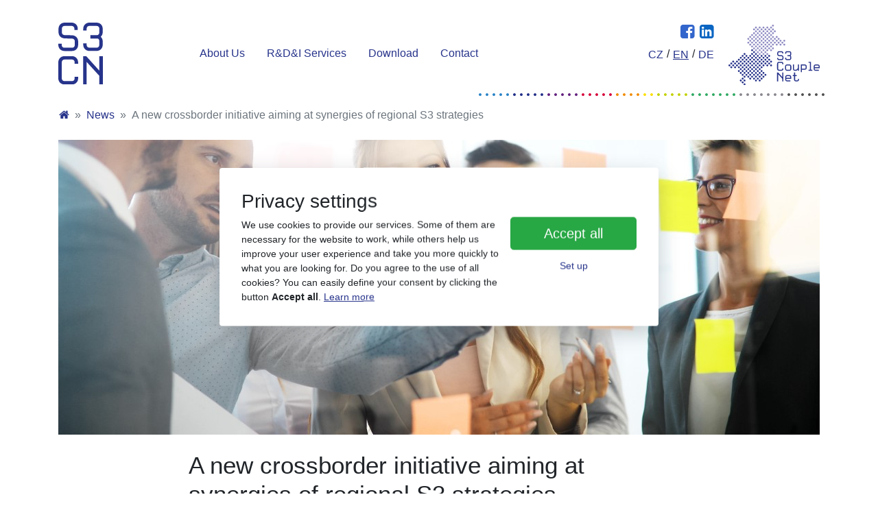

--- FILE ---
content_type: text/html; charset=utf-8
request_url: https://www.s3cn.eu/news/a-new-crossborder-initiative-aiming-at-synergies-of-regional-s3-strategies.html
body_size: 3905
content:
<!DOCTYPE html>
<html lang="en">
<head prefix="og: http://ogp.me/ns# fb: http://ogp.me/ns/fb# article: http://ogp.me/ns/article#">
    <meta name="viewport" content="width=device-width, initial-scale=1, maximum-scale=5, shrink-to-fit=no" />
    <title>A new crossborder initiative aiming at synergies of regional S3 strategies  |  News  |  S3CN</title>
    <link href="https://www.s3cn.eu/templates/s3cn/stylesheet-1648544589.css" type="text/css" rel="stylesheet" />
<meta charset="UTF-8" />
<meta name="robots" content="index, follow, archive" />
<meta name="googlebot" content="index, follow, snippet, archive" />
<meta property="og:title" content="A new crossborder initiative aiming at synergies of regional S3 strategies" />
<meta property="og:type" content="website" />
<meta property="og:url" content="https://www.s3cn.eu/news/a-new-crossborder-initiative-aiming-at-synergies-of-regional-s3-strategies.html" />
<meta property="og:image" content="https://www.s3cn.eu/files/s3cn/images/news/size4-16487204129841-269-a-new-crossborder-initiative-aiming-at-synergies-of-regional-s3-strategies.jpeg" />
<meta property="og:site_name" content="S3CN" />
<meta property="og:description" content="Smart specialisation strategies (further S3) play an important role within both national and regional innovation systems and set priorities in order to build competitive advantage by developing and matching research and innovation own strengths to business needs as well as to address emerging opportunities and market developments in a coherent manner. S3 Couple Net (further S3CN) is a new crossborder project between two key actors, Bussiness Upper Austria and South Bohemian Science and Technology Park, focused on finding new cooperational potential within both regional smart specialisation strategies." />
<meta property="fb:admins" content="1107902299" />
<meta name="author" content="S3CN" />
<meta name="description" content="Smart specialisation strategies (further S3) play an important role within both national and regional innovation systems and set priorities in order to build competitive advantage by developing and matching research and innovation own strengths to business needs as well as to address emerging opportunities and market developments in a coherent manner. S3 Couple Net (further S3CN) is a new crossborder project between two key actors, Bussiness Upper Austria and South Bohemian Science and Technology Park, focused on finding new cooperational potential within both regional smart specialisation strategies." /> 
    <link rel="apple-touch-icon" sizes="180x180" href="https://www.s3cn.eu/templates/s3cn/favicon/apple-touch-icon.png">
    <link rel="icon" type="image/png" sizes="32x32" href="https://www.s3cn.eu/templates/s3cn/favicon/favicon-32x32.png">
    <link rel="icon" type="image/png" sizes="16x16" href="https://www.s3cn.eu/templates/s3cn/favicon/favicon-16x16.png">
    <link rel="manifest" href="https://www.s3cn.eu/templates/s3cn/favicon/site.webmanifest">
    <link rel="mask-icon" href="https://www.s3cn.eu/templates/s3cn/favicon/safari-pinned-tab.svg" color="#28348a">
    <link rel="shortcut icon" href="https://www.s3cn.eu/templates/s3cn/favicon/favicon.ico">
    <meta name="msapplication-TileColor" content="#ffffff">
    <meta name="msapplication-config" content="https://www.s3cn.eu/templates/s3cn/favicon/browserconfig.xml">
    <meta name="theme-color" content="#ffffff">
</head><body>
        
<!-- .cookiePolicy -->
<div class="cookiePolicy" role="banner">
    <div class="cookiePolicy__text">
        <p class="h3">Privacy settings</p>
        <p>We use cookies to provide our services. Some of them are necessary for the website to work, while others help us improve your user experience and take you more quickly to what you are looking for. Do you agree to the use of all cookies? You can easily define your consent by clicking the button <strong>Accept all</strong>. <a href="https://www.s3cn.eu/cookies.html">Learn more</a></p>
    </div>
    <div class="cookiePolicy__btns">
        <a href="#" class="cookiePolicy__handler btn btn-success btn-lg px-5" title="Accept all">
            Accept all        </a>
        <a href="https://www.s3cn.eu/nastaveni-soukromi.html" class="cookiePolicy__settings btn btn-sm btn-link" title="Set up">
            Set up        </a>
    </div>
</div>
<!-- /.cookiePolicy -->

<!-- .layoutTop -->
<div class="layoutTop mb-3 pt-3">
    <div class="container clearfix">
            </div>
</div>
<!-- /.layoutTop -->


<!-- .layoutHeader -->
<div class="layoutHeader mb-3">
    <div class="container">
        <div class="row">
            <div class="col-12 col-sm-4 col-md-2 mb-3 align-self-center">
                <!-- .brandHeader -->
                                <div class="brandHeader">
                    <a href="https://www.s3cn.eu/" title="A new crossborder initiative aiming at synergies of regional S3 strategies  |  News  |  S3CN">
                        <img src="https://www.s3cn.eu/templates/s3cn/images/layout/s3cn.svg" alt="A new crossborder initiative aiming at synergies of regional S3 strategies  |  News  |  S3CN" width="65" height="90" class="img-fluid" />
                    </a>
                </div>
                <!-- /.brandHeader -->
            </div>
            <div class="col-12 col-sm-8 col-md-5 col-xl-5 order-md-8 mb-3 align-self-center text-center text-sm-right">
                <div class="d-inline-block">
                    <a href="https://www.facebook.com/S3CoupleNet" target="_blank"><span class="icon icon-facebook h4"></span></a>
                    <a href="https://www.linkedin.com/company/s3couplenet/" target="_blank"><span class="icon icon-linkedin h4"></span></a>
                    <br>
<!-- .langSwitch -->
<div class="langSwitch ml-2 d-inline-block"><a class="btn px-0 btn-link text-uppercase" href="https://www.s3cn.eu/cz.html" title="Čeština">cz</a> / <a class="btn px-0 btn-link text-uppercase" href="https://www.s3cn.eu/" title="English"><u>en</u></a> / <a class="btn px-0 btn-link text-uppercase" href="https://www.s3cn.eu/de.html" title="Deutsch">de</a></div>
<!-- /.langSwitch -->
                </div>
                <img src="https://www.s3cn.eu/templates/s3cn/images/layout/logo.svg" alt="A new crossborder initiative aiming at synergies of regional S3 strategies  |  News  |  S3CN" width="133" height="90" class="img-fluid ml-3" />
            </div>
            <div class="col-12 col-md-5 order-md-3 mb-3 align-self-center">
                <!-- .menuMain -->
                <nav class="navbar navbar-expand-lg navbar-light p-0 menuMain" role="navigation">
                    <!-- .menuMain__toggle -->
                    <button class="navbar-toggler py-3 menuMain__toggle" type="button" data-toggle="collapse" data-target="#navbarNavDropdown" aria-controls="navbarNavDropdown" aria-expanded="false">
                        <span class="navbar-toggler-icon"></span>
                        MENU                    </button>
                    <!-- /.menuMain__toggle -->
                    <!-- .menuMain__collapse -->
                    <div class="collapse navbar-collapse menuMain__collapse px-3 px-lg-0" id="navbarNavDropdown">
                        
<!-- .nav.menuHorizontal -->
<ul class="nav nav-pills menuHorizontal"><li class="nav-item"><a href="https://www.s3cn.eu/about-us.html" title="About Us" class="nav-link">About Us</a></li><li class="nav-item"><a href="https://www.s3cn.eu/radai-services.html" title="R&amp;D&amp;I Services" class="nav-link">R&amp;D&amp;I Services</a></li><li class="nav-item"><a href="https://www.s3cn.eu/download.html" title="Download" class="nav-link">Download</a></li><li class="nav-item"><a href="https://www.s3cn.eu/contact.html" title="Contact" class="nav-link">Contact</a></li></ul>
<!-- /.nav.menuHorizontal -->
                    </div>
                    <!-- /.menuMain__collapse -->
                </nav>
                <!-- /.menuMain -->
            </div>
        </div>
    </div>
</div>
<!-- /.layoutHeader -->



<!-- .layoutContent -->
<div class="layoutContent mb-4" role="main">
    <div class="container">
        <!-- .breadcrumb --><nav class="mb-4" aria-label="breadcrumb"><ol class="breadcrumb"><li class="breadcrumb-item"><a href="https://www.s3cn.eu/" title="S3CN"><span class="icon icon-home"></span></a></li><li class="breadcrumb-item"><a href="https://www.s3cn.eu/news.html" title="News">News</a></li><li class="breadcrumb-item active" aria-current="page">A new crossborder initiative aiming at synergies of regional S3 strategies</li></ol></nav><!-- /.breadcrumb -->        
<!-- .detail.detailArticle -->
<div class="row mb-4 detail detailArticle"><div class="col-12 mb-4">
<!-- .detailArticle__img -->
<a href="https://www.s3cn.eu/files/s3cn/images/news/size4-16487204129841-269-a-new-crossborder-initiative-aiming-at-synergies-of-regional-s3-strategies.jpeg" class="detailArticle__img" title="A new crossborder initiative aiming at synergies of regional S3 strategies" data-fancybox="detailArticle"><img src="https://www.s3cn.eu/files/s3cn/images/news/size3-16487204129841-269-a-new-crossborder-initiative-aiming-at-synergies-of-regional-s3-strategies.jpeg" alt="A new crossborder initiative aiming at synergies of regional S3 strategies" width="1110" height="430" class="img-fluid" /></a>
<!-- /.detailArticle__img -->
</div><div class="col-12 col-lg-10 offset-lg-1 col-xl-8 offset-xl-2 mb-3">
<!-- .headingMain -->
<h1 class="mb-4 headingMain">A new crossborder initiative aiming at synergies of regional S3 strategies</h1>
<!-- /.headingMain -->

<!-- .detail__date -->
<p class="detail__date">Wednesday, 22.&nbsp;December&nbsp;2021</p>
<!-- /.detail__date -->

<!-- .detail__perex -->
<p class="detail__perex">Smart specialisation strategies (further S3) play an important role within both national and regional innovation systems and set priorities in order to build competitive advantage by developing and matching research and innovation own strengths to business needs as well as to address emerging opportunities and market developments in a coherent manner. S3 Couple Net (further S3CN) is a new crossborder project between two key actors, Bussiness Upper Austria and South Bohemian Science and Technology Park, focused on finding new cooperational potential within both regional smart specialisation strategies.</p>
<!-- .detail__perex -->

<!-- .typo -->
<div class="typo mb-4"><p>The European Commission introduced the S3 concept in the EU Cohesion Policy 2014 - 2020 as an &lsquo;ex-ante conditionality&rsquo; for European regions to obtain funding for research and innovation from the European Regional Development Fund (ERDF). S3 is a place-based innovation policy concept to support regional prioritisation in innovative sectors, fields or technologies through the &lsquo;entrepreneurial discovery process (EDP)&rsquo;, a bottom-up approach to reveal what a region does best in terms of its scientific and technological endowments.</p><p>&quot;S3 requires regions to have a comprehensive understanding of their regional institutional contexts to identify their strongest research, innovation and entrepreneurial assets so that they can select a limited number of priorities where they can build critical mass in areas of comparative advantage&quot;, says Miroslav Kotoun, regional S3 manager from South Bohemia as well as member of S3CN project team. &quot;Now having the similar methodology across all EU regions creates unique opportunities especially for exploring further synergies between crossborder regions that cooperates in many ways naturally and by default&quot;, ads.</p><p>&quot;We expect that based on the comparsion of both strategies in the regional context we will learn more about specific aspects of both border-regions and thus uncover areas for mutual cooperation. According to our experience the identified cooperation potential needs to be completed by the the relevant network of potential cooperation partners. This is exactly what the project intends: Seting up the S3CoupleNet, facilitating exchange and initiating cooperation&ldquo; , says Werner Pamminger, CEO of Business Upper Austria &ndash; the Upper Austrian government&rsquo;s location agency.</p><p>The goal of the project is not only comparing S3 documents but also to create a network of key actors and stakeholders that would be maintained in order to react quickly to any further cooperation challenge.</p><p>The project will run for a total of 16 months and will end in December 2022.</p></div>
<!-- /.typo -->
</div></div>
<!-- /.detail.detailArticle -->
    </div>
</div>
<!-- /.layoutContent -->


<!-- .layoutFooter -->
<div class="layoutFooter">
    <div class="pt-4">
        <div class="container">
            <div class="row ">
                <div class="col-12 col-sm-6 col-lg-6 mb-3 align-self-center">
                    <img src="https://www.s3cn.eu/templates/s3cn/images/layout/flag-eu.jpg" alt="" width="144" height="116" class="img-fluid float-left mr-3" />
                    <p class="float-left">
                        S3 Couple Net<br>
                        Project No. ATCZ262<br>
                        09/2021–12/2022<br>
                        info@s3cn.eu
                    </p>
                </div>
                <div class="col-12 col-sm-6 col-lg-6 mb-3 align-self-center text-lg-right">
                    <img src="https://www.s3cn.eu/templates/s3cn/images/layout/jvtp.svg" alt="" width="181" height="61" class="img-fluid mr-3" />
                    <img src="https://www.s3cn.eu/templates/s3cn/images/layout/biz-up_Logo.svg" alt="" width="78" height="80" class="img-fluid mr-3" />
                    <img src="https://www.s3cn.eu/templates/s3cn/images/layout/interreg_Austria_Czech_Republic_EN_RGB.png" alt="" width="188" height="62" class="img-fluid" />
                </div>
            </div>
        </div>
    </div>
    </div>
<!-- /.layoutFooter -->



<!-- #formLogin.formModal.template -->
<div id="formLogin" class="formModal template"><form action="https://www.s3cn.eu/prihlaseni.html" method="post" enctype="multipart/form-data" data-return-type="html" data-return-msg=".formLogin .system-message" data-redir-success="https://www.s3cn.eu/news/a-new-crossborder-initiative-aiming-at-synergies-of-regional-s3-strategies.html" novalidate><div class="text-center">
<!-- .formModal__heading -->
<h2 class="headingSection formModal__heading">User log in</h2>
<!-- /.formModal__heading -->
</div>
<!-- .formModal__message -->
<div class="formModal__message"></div>
<!-- /.formModal__message -->
<div class="form-group"><label for="f_formLogin_name">E-mail</label><input type="email" class="form-control" id="f_formLogin_name" name="name" required /></div><div class="form-group"><label for="f_formLogin_password">Password</label><input type="password" class="form-control" id="f_formLogin_password" name="password" required /></div><div class="form-group"><div class="custom-control custom-checkbox"><input type="checkbox" name="permanent" class="custom-control-input" id="f_formLogin_permanent" /><label for="f_formLogin_permanent" class="custom-control-label">Permanent login</label></div></div><div class="form-group mb-0 text-center"><button type="submit" class="btn btn-primary btn-lg btn-block">Log in</button><input type="hidden" name="csrf-token" value="8237d5aa949339ceaecae67fb2221e4eed5ca990c257c0d554f02fd77e4a5da0" /><input type="hidden" name="system_login" value="1" /></div>
<!-- .loader -->
<div class="loader"><div></div></div>
<!-- /.loader -->
</form></div>
<!-- /#formLogin.formModal.template -->
    <script src="https://www.s3cn.eu/vendor/ftsun/nickysys/js/javascript.php?lang_id=2&amp;tree_id=122"></script>
    <script src="https://www.s3cn.eu/templates/s3cn/app-1647585382.js"></script></body></html>

--- FILE ---
content_type: image/svg+xml
request_url: https://www.s3cn.eu/templates/s3cn/images/layout/s3cn.svg
body_size: 664
content:
<?xml version="1.0" encoding="utf-8"?>
<!-- Generator: Adobe Illustrator 26.0.3, SVG Export Plug-In . SVG Version: 6.00 Build 0)  -->
<svg version="1.0" id="Vrstva_1" xmlns="http://www.w3.org/2000/svg" xmlns:xlink="http://www.w3.org/1999/xlink" x="0px" y="0px"
	 viewBox="0 0 127.6 176.4" style="enable-background:new 0 0 127.6 176.4;" xml:space="preserve">
<g>
	<path style="fill:#27348B;" d="M39.1,36.1l-21.9-0.6c-3.9-0.1-7-3.6-7-7.4V16.9c0-3.8,3.1-7.4,7-7.4H39c3.9,0,7,3.6,7,7.4v4.3h9.7
		v-3.5C55.7,7.5,48.3,0,38,0H18.2C8.1,0,0.6,7.5,0.6,17.7v9.6c0,10.2,7.5,17.4,17.7,17.7l21.9,0.7c4,0.1,7,3.6,7,7.4v11.1
		c0,3.8-3.1,7.4-7,7.4H16.7c-3.9,0-7-3.6-7-7.4V60H0v3.3C0,73.5,7.5,81,17.7,81h21.4c10.3,0,17.7-7.5,17.7-17.7v-9.6
		C56.8,43.6,49.2,36.3,39.1,36.1z"/>
	<path style="fill:#27348B;" d="M89.1,80.8h20.3c10.2,0,17.7-7.5,17.7-17.7v-9.9c0-5.2-2.4-9.6-5.6-12.8c3.2-3.2,5.6-7.7,5.6-12.8
		v-9.9c0-10.2-7.5-17.7-17.7-17.7H89.1C79,0,71.4,7.5,71.4,17.7v5h9.7v-5.8c0-3.8,3.1-7.4,7-7.4h22.3c3.9,0,7,3.6,7,7.4v11.6
		c0,3.3-2.4,7.1-5.6,7.1H91.9v9.7h19.9c3.2,0,5.6,3.8,5.6,7.1v11.6c0,3.8-3.1,7.4-7,7.4H88.1c-3.9,0-7-3.6-7-7.4v-4.7h-9.7v3.9
		C71.4,73.3,79,80.8,89.1,80.8z"/>
	<path style="fill:#27348B;" d="M39.4,95.7H17.7C7.5,95.7,0,103.2,0,113.4v45.4c0,10.2,7.5,17.7,17.7,17.7h21.4
		c10.3,0,17.7-7.5,17.7-17.7v-4h-10v4.7c0,3.8-3.1,7.4-7,7.4H17c-3.8,0-7-3.6-7-7.4v-46.7c0-3.8,3.2-7.4,7-7.4h22.8
		c3.9,0,7,3.6,7,7.4v4.5h10v-3.1C56.8,104,49.7,95.7,39.4,95.7z"/>
	<polygon style="fill:#27348B;" points="117.5,95.7 117.5,137.2 79.9,95.7 71,95.7 71,176.4 81,176.4 81,112 117.5,151.9 
		117.5,176.4 127.6,176.4 127.6,95.7 	"/>
</g>
</svg>


--- FILE ---
content_type: image/svg+xml
request_url: https://www.s3cn.eu/templates/s3cn/images/layout/linka.svg
body_size: 2035
content:
<svg
 xmlns="http://www.w3.org/2000/svg"
 xmlns:xlink="http://www.w3.org/1999/xlink"
 width="504px" height="4px">
<path fill-rule="evenodd"  stroke="rgb(255, 255, 255)" stroke-width="0px" stroke-linecap="butt" stroke-linejoin="miter" fill="rgb(43, 132, 199)"
 d="M2.0,0.0 C3.104,0.0 4.0,0.895 4.0,2.0 C4.0,3.104 3.104,3.999 2.0,3.999 C0.895,3.999 0.0,3.104 0.0,2.0 C0.0,0.895 0.895,0.0 2.0,0.0 Z"/>
<path fill-rule="evenodd"  stroke="rgb(255, 255, 255)" stroke-width="0px" stroke-linecap="butt" stroke-linejoin="miter" fill="rgb(43, 132, 199)"
 d="M12.0,0.0 C13.104,0.0 14.0,0.895 14.0,2.0 C14.0,3.104 13.104,3.999 12.0,3.999 C10.895,3.999 10.0,3.104 10.0,2.0 C10.0,0.895 10.895,0.0 12.0,0.0 Z"/>
<path fill-rule="evenodd"  stroke="rgb(255, 255, 255)" stroke-width="0px" stroke-linecap="butt" stroke-linejoin="miter" fill="rgb(43, 132, 199)"
 d="M22.0,0.0 C23.104,0.0 24.0,0.895 24.0,2.0 C24.0,3.104 23.104,3.999 22.0,3.999 C20.895,3.999 20.0,3.104 20.0,2.0 C20.0,0.895 20.895,0.0 22.0,0.0 Z"/>
<path fill-rule="evenodd"  stroke="rgb(255, 255, 255)" stroke-width="0px" stroke-linecap="butt" stroke-linejoin="miter" fill="rgb(43, 132, 199)"
 d="M32.0,0.0 C33.104,0.0 34.0,0.895 34.0,2.0 C34.0,3.104 33.104,3.999 32.0,3.999 C30.895,3.999 30.0,3.104 30.0,2.0 C30.0,0.895 30.895,0.0 32.0,0.0 Z"/>
<path fill-rule="evenodd"  stroke="rgb(255, 255, 255)" stroke-width="0px" stroke-linecap="butt" stroke-linejoin="miter" fill="rgb(43, 132, 199)"
 d="M42.0,0.0 C43.104,0.0 44.0,0.895 44.0,2.0 C44.0,3.104 43.104,3.999 42.0,3.999 C40.895,3.999 40.0,3.104 40.0,2.0 C40.0,0.895 40.895,0.0 42.0,0.0 Z"/>
<path fill-rule="evenodd"  stroke="rgb(255, 255, 255)" stroke-width="0px" stroke-linecap="butt" stroke-linejoin="miter" fill="rgb(35, 48, 137)"
 d="M52.0,0.0 C53.104,0.0 54.0,0.895 54.0,2.0 C54.0,3.104 53.104,3.999 52.0,3.999 C50.895,3.999 50.0,3.104 50.0,2.0 C50.0,0.895 50.895,0.0 52.0,0.0 Z"/>
<path fill-rule="evenodd"  stroke="rgb(255, 255, 255)" stroke-width="0px" stroke-linecap="butt" stroke-linejoin="miter" fill="rgb(35, 48, 137)"
 d="M62.0,0.0 C63.104,0.0 64.0,0.895 64.0,2.0 C64.0,3.104 63.104,3.999 62.0,3.999 C60.895,3.999 60.0,3.104 60.0,2.0 C60.0,0.895 60.895,0.0 62.0,0.0 Z"/>
<path fill-rule="evenodd"  stroke="rgb(255, 255, 255)" stroke-width="0px" stroke-linecap="butt" stroke-linejoin="miter" fill="rgb(35, 48, 137)"
 d="M72.0,0.0 C73.104,0.0 74.0,0.895 74.0,2.0 C74.0,3.104 73.104,3.999 72.0,3.999 C70.895,3.999 70.0,3.104 70.0,2.0 C70.0,0.895 70.895,0.0 72.0,0.0 Z"/>
<path fill-rule="evenodd"  stroke="rgb(255, 255, 255)" stroke-width="0px" stroke-linecap="butt" stroke-linejoin="miter" fill="rgb(35, 48, 137)"
 d="M82.0,0.0 C83.104,0.0 84.0,0.895 84.0,2.0 C84.0,3.104 83.104,3.999 82.0,3.999 C80.895,3.999 80.0,3.104 80.0,2.0 C80.0,0.895 80.895,0.0 82.0,0.0 Z"/>
<path fill-rule="evenodd"  stroke="rgb(255, 255, 255)" stroke-width="0px" stroke-linecap="butt" stroke-linejoin="miter" fill="rgb(35, 48, 137)"
 d="M92.0,0.0 C93.104,0.0 94.0,0.895 94.0,2.0 C94.0,3.104 93.104,3.999 92.0,3.999 C90.895,3.999 90.0,3.104 90.0,2.0 C90.0,0.895 90.895,0.0 92.0,0.0 Z"/>
<path fill-rule="evenodd"  stroke="rgb(255, 255, 255)" stroke-width="0px" stroke-linecap="butt" stroke-linejoin="miter" fill="rgb(99, 34, 127)"
 d="M102.0,0.0 C103.104,0.0 104.0,0.895 104.0,2.0 C104.0,3.104 103.104,3.999 102.0,3.999 C100.895,3.999 100.0,3.104 100.0,2.0 C100.0,0.895 100.895,0.0 102.0,0.0 Z"/>
<path fill-rule="evenodd"  stroke="rgb(255, 255, 255)" stroke-width="0px" stroke-linecap="butt" stroke-linejoin="miter" fill="rgb(99, 34, 127)"
 d="M112.0,0.0 C113.104,0.0 114.0,0.895 114.0,2.0 C114.0,3.104 113.104,3.999 112.0,3.999 C110.895,3.999 110.0,3.104 110.0,2.0 C110.0,0.895 110.895,0.0 112.0,0.0 Z"/>
<path fill-rule="evenodd"  stroke="rgb(255, 255, 255)" stroke-width="0px" stroke-linecap="butt" stroke-linejoin="miter" fill="rgb(99, 34, 127)"
 d="M122.0,0.0 C123.104,0.0 124.0,0.895 124.0,2.0 C124.0,3.104 123.104,3.999 122.0,3.999 C120.895,3.999 120.0,3.104 120.0,2.0 C120.0,0.895 120.895,0.0 122.0,0.0 Z"/>
<path fill-rule="evenodd"  stroke="rgb(255, 255, 255)" stroke-width="0px" stroke-linecap="butt" stroke-linejoin="miter" fill="rgb(99, 34, 127)"
 d="M132.0,0.0 C133.104,0.0 134.0,0.895 134.0,2.0 C134.0,3.104 133.104,3.999 132.0,3.999 C130.895,3.999 130.0,3.104 130.0,2.0 C130.0,0.895 130.895,0.0 132.0,0.0 Z"/>
<path fill-rule="evenodd"  stroke="rgb(255, 255, 255)" stroke-width="0px" stroke-linecap="butt" stroke-linejoin="miter" fill="rgb(99, 34, 127)"
 d="M142.0,0.0 C143.104,0.0 144.0,0.895 144.0,2.0 C144.0,3.104 143.104,3.999 142.0,3.999 C140.895,3.999 140.0,3.104 140.0,2.0 C140.0,0.895 140.895,0.0 142.0,0.0 Z"/>
<path fill-rule="evenodd"  stroke="rgb(255, 255, 255)" stroke-width="0px" stroke-linecap="butt" stroke-linejoin="miter" fill="rgb(214, 5, 60)"
 d="M152.0,0.0 C153.104,0.0 154.0,0.895 154.0,2.0 C154.0,3.104 153.104,3.999 152.0,3.999 C150.895,3.999 150.0,3.104 150.0,2.0 C150.0,0.895 150.895,0.0 152.0,0.0 Z"/>
<path fill-rule="evenodd"  stroke="rgb(255, 255, 255)" stroke-width="0px" stroke-linecap="butt" stroke-linejoin="miter" fill="rgb(214, 5, 60)"
 d="M161.999,0.0 C163.104,0.0 163.999,0.895 163.999,2.0 C163.999,3.104 163.104,3.999 161.999,3.999 C160.895,3.999 159.999,3.104 159.999,2.0 C159.999,0.895 160.895,0.0 161.999,0.0 Z"/>
<path fill-rule="evenodd"  stroke="rgb(255, 255, 255)" stroke-width="0px" stroke-linecap="butt" stroke-linejoin="miter" fill="rgb(214, 5, 60)"
 d="M171.999,0.0 C173.104,0.0 173.999,0.895 173.999,2.0 C173.999,3.104 173.104,3.999 171.999,3.999 C170.895,3.999 169.999,3.104 169.999,2.0 C169.999,0.895 170.895,0.0 171.999,0.0 Z"/>
<path fill-rule="evenodd"  stroke="rgb(255, 255, 255)" stroke-width="0px" stroke-linecap="butt" stroke-linejoin="miter" fill="rgb(214, 5, 60)"
 d="M181.999,0.0 C183.104,0.0 183.999,0.895 183.999,2.0 C183.999,3.104 183.104,3.999 181.999,3.999 C180.895,3.999 179.999,3.104 179.999,2.0 C179.999,0.895 180.895,0.0 181.999,0.0 Z"/>
<path fill-rule="evenodd"  stroke="rgb(255, 255, 255)" stroke-width="0px" stroke-linecap="butt" stroke-linejoin="miter" fill="rgb(214, 5, 60)"
 d="M191.999,0.0 C193.104,0.0 193.999,0.895 193.999,2.0 C193.999,3.104 193.104,3.999 191.999,3.999 C190.895,3.999 189.999,3.104 189.999,2.0 C189.999,0.895 190.895,0.0 191.999,0.0 Z"/>
<path fill-rule="evenodd"  stroke="rgb(255, 255, 255)" stroke-width="0px" stroke-linecap="butt" stroke-linejoin="miter" fill="rgb(242, 142, 9)"
 d="M201.999,0.0 C203.104,0.0 203.999,0.895 203.999,2.0 C203.999,3.104 203.104,3.999 201.999,3.999 C200.895,3.999 199.999,3.104 199.999,2.0 C199.999,0.895 200.895,0.0 201.999,0.0 Z"/>
<path fill-rule="evenodd"  stroke="rgb(255, 255, 255)" stroke-width="0px" stroke-linecap="butt" stroke-linejoin="miter" fill="rgb(242, 142, 9)"
 d="M211.999,0.0 C213.104,0.0 213.999,0.895 213.999,2.0 C213.999,3.104 213.104,3.999 211.999,3.999 C210.895,3.999 209.999,3.104 209.999,2.0 C209.999,0.895 210.895,0.0 211.999,0.0 Z"/>
<path fill-rule="evenodd"  stroke="rgb(255, 255, 255)" stroke-width="0px" stroke-linecap="butt" stroke-linejoin="miter" fill="rgb(242, 142, 9)"
 d="M221.999,0.0 C223.104,0.0 223.999,0.895 223.999,2.0 C223.999,3.104 223.104,3.999 221.999,3.999 C220.895,3.999 219.999,3.104 219.999,2.0 C219.999,0.895 220.895,0.0 221.999,0.0 Z"/>
<path fill-rule="evenodd"  stroke="rgb(255, 255, 255)" stroke-width="0px" stroke-linecap="butt" stroke-linejoin="miter" fill="rgb(242, 142, 9)"
 d="M231.999,0.0 C233.104,0.0 233.999,0.895 233.999,2.0 C233.999,3.104 233.104,3.999 231.999,3.999 C230.895,3.999 229.999,3.104 229.999,2.0 C229.999,0.895 230.895,0.0 231.999,0.0 Z"/>
<path fill-rule="evenodd"  stroke="rgb(255, 255, 255)" stroke-width="0px" stroke-linecap="butt" stroke-linejoin="miter" fill="rgb(251, 224, 8)"
 d="M241.999,0.0 C243.104,0.0 243.999,0.895 243.999,2.0 C243.999,3.104 243.104,3.999 241.999,3.999 C240.895,3.999 239.999,3.104 239.999,2.0 C239.999,0.895 240.895,0.0 241.999,0.0 Z"/>
<path fill-rule="evenodd"  stroke="rgb(255, 255, 255)" stroke-width="0px" stroke-linecap="butt" stroke-linejoin="miter" fill="rgb(251, 224, 8)"
 d="M251.999,0.0 C253.104,0.0 253.999,0.895 253.999,2.0 C253.999,3.104 253.104,3.999 251.999,3.999 C250.895,3.999 249.999,3.104 249.999,2.0 C249.999,0.895 250.895,0.0 251.999,0.0 Z"/>
<path fill-rule="evenodd"  stroke="rgb(255, 255, 255)" stroke-width="0px" stroke-linecap="butt" stroke-linejoin="miter" fill="rgb(196, 210, 8)"
 d="M261.999,0.0 C263.104,0.0 263.999,0.895 263.999,2.0 C263.999,3.104 263.104,3.999 261.999,3.999 C260.895,3.999 259.999,3.104 259.999,2.0 C259.999,0.895 260.895,0.0 261.999,0.0 Z"/>
<path fill-rule="evenodd"  stroke="rgb(255, 255, 255)" stroke-width="0px" stroke-linecap="butt" stroke-linejoin="miter" fill="rgb(196, 210, 8)"
 d="M301.999,0.0 C303.104,0.0 303.999,0.895 303.999,2.0 C303.999,3.104 303.104,3.999 301.999,3.999 C300.895,3.999 299.999,3.104 299.999,2.0 C299.999,0.895 300.895,0.0 301.999,0.0 Z"/>
<path fill-rule="evenodd"  stroke="rgb(255, 255, 255)" stroke-width="0px" stroke-linecap="butt" stroke-linejoin="miter" fill="rgb(48, 170, 100)"
 d="M311.999,0.0 C313.104,0.0 313.999,0.895 313.999,2.0 C313.999,3.104 313.104,3.999 311.999,3.999 C310.895,3.999 309.999,3.104 309.999,2.0 C309.999,0.895 310.895,0.0 311.999,0.0 Z"/>
<path fill-rule="evenodd"  stroke="rgb(255, 255, 255)" stroke-width="0px" stroke-linecap="butt" stroke-linejoin="miter" fill="rgb(48, 170, 100)"
 d="M321.999,0.0 C323.104,0.0 323.999,0.895 323.999,2.0 C323.999,3.104 323.104,3.999 321.999,3.999 C320.895,3.999 319.999,3.104 319.999,2.0 C319.999,0.895 320.895,0.0 321.999,0.0 Z"/>
<path fill-rule="evenodd"  stroke="rgb(255, 255, 255)" stroke-width="0px" stroke-linecap="butt" stroke-linejoin="miter" fill="rgb(48, 170, 100)"
 d="M332.0,0.0 C333.104,0.0 334.0,0.895 334.0,2.0 C334.0,3.104 333.104,3.999 332.0,3.999 C330.895,3.999 330.0,3.104 330.0,2.0 C330.0,0.895 330.895,0.0 332.0,0.0 Z"/>
<path fill-rule="evenodd"  stroke="rgb(255, 255, 255)" stroke-width="0px" stroke-linecap="butt" stroke-linejoin="miter" fill="rgb(48, 170, 100)"
 d="M342.0,0.0 C343.104,0.0 344.0,0.895 344.0,2.0 C344.0,3.104 343.104,3.999 342.0,3.999 C340.895,3.999 340.0,3.104 340.0,2.0 C340.0,0.895 340.895,0.0 342.0,0.0 Z"/>
<path fill-rule="evenodd"  stroke="rgb(255, 255, 255)" stroke-width="0px" stroke-linecap="butt" stroke-linejoin="miter" fill="rgb(48, 170, 100)"
 d="M352.0,0.0 C353.104,0.0 354.0,0.895 354.0,2.0 C354.0,3.104 353.104,3.999 352.0,3.999 C350.895,3.999 350.0,3.104 350.0,2.0 C350.0,0.895 350.895,0.0 352.0,0.0 Z"/>
<path fill-rule="evenodd"  stroke="rgb(255, 255, 255)" stroke-width="0px" stroke-linecap="butt" stroke-linejoin="miter" fill="rgb(48, 170, 100)"
 d="M362.0,0.0 C363.104,0.0 364.0,0.895 364.0,2.0 C364.0,3.104 363.104,3.999 362.0,3.999 C360.895,3.999 360.0,3.104 360.0,2.0 C360.0,0.895 360.895,0.0 362.0,0.0 Z"/>
<path fill-rule="evenodd"  stroke="rgb(255, 255, 255)" stroke-width="0px" stroke-linecap="butt" stroke-linejoin="miter" fill="rgb(48, 170, 100)"
 d="M372.0,0.0 C373.104,0.0 374.0,0.895 374.0,2.0 C374.0,3.104 373.104,3.999 372.0,3.999 C370.895,3.999 370.0,3.104 370.0,2.0 C370.0,0.895 370.895,0.0 372.0,0.0 Z"/>
<path fill-rule="evenodd"  stroke="rgb(255, 255, 255)" stroke-width="0px" stroke-linecap="butt" stroke-linejoin="miter" fill="rgb(139, 137, 144)"
 d="M382.0,0.0 C383.104,0.0 384.0,0.895 384.0,2.0 C384.0,3.104 383.104,3.999 382.0,3.999 C380.895,3.999 380.0,3.104 380.0,2.0 C380.0,0.895 380.895,0.0 382.0,0.0 Z"/>
<path fill-rule="evenodd"  stroke="rgb(255, 255, 255)" stroke-width="0px" stroke-linecap="butt" stroke-linejoin="miter" fill="rgb(139, 137, 144)"
 d="M392.0,0.0 C393.104,0.0 394.0,0.895 394.0,2.0 C394.0,3.104 393.104,3.999 392.0,3.999 C390.895,3.999 390.0,3.104 390.0,2.0 C390.0,0.895 390.895,0.0 392.0,0.0 Z"/>
<path fill-rule="evenodd"  stroke="rgb(255, 255, 255)" stroke-width="0px" stroke-linecap="butt" stroke-linejoin="miter" fill="rgb(139, 137, 144)"
 d="M402.0,0.0 C403.104,0.0 404.0,0.895 404.0,2.0 C404.0,3.104 403.104,3.999 402.0,3.999 C400.895,3.999 400.0,3.104 400.0,2.0 C400.0,0.895 400.895,0.0 402.0,0.0 Z"/>
<path fill-rule="evenodd"  stroke="rgb(255, 255, 255)" stroke-width="0px" stroke-linecap="butt" stroke-linejoin="miter" fill="rgb(139, 137, 144)"
 d="M412.0,0.0 C413.104,0.0 414.0,0.895 414.0,2.0 C414.0,3.104 413.104,3.999 412.0,3.999 C410.895,3.999 410.0,3.104 410.0,2.0 C410.0,0.895 410.895,0.0 412.0,0.0 Z"/>
<path fill-rule="evenodd"  stroke="rgb(255, 255, 255)" stroke-width="0px" stroke-linecap="butt" stroke-linejoin="miter" fill="rgb(139, 137, 144)"
 d="M422.0,0.0 C423.104,0.0 424.0,0.895 424.0,2.0 C424.0,3.104 423.104,3.999 422.0,3.999 C420.895,3.999 420.0,3.104 420.0,2.0 C420.0,0.895 420.895,0.0 422.0,0.0 Z"/>
<path fill-rule="evenodd"  stroke="rgb(255, 255, 255)" stroke-width="0px" stroke-linecap="butt" stroke-linejoin="miter" fill="rgb(139, 137, 144)"
 d="M432.0,0.0 C433.104,0.0 434.0,0.895 434.0,2.0 C434.0,3.104 433.104,3.999 432.0,3.999 C430.895,3.999 430.0,3.104 430.0,2.0 C430.0,0.895 430.895,0.0 432.0,0.0 Z"/>
<path fill-rule="evenodd"  stroke="rgb(255, 255, 255)" stroke-width="0px" stroke-linecap="butt" stroke-linejoin="miter" fill="rgb(139, 137, 144)"
 d="M442.0,0.0 C443.104,0.0 444.0,0.895 444.0,2.0 C444.0,3.104 443.104,3.999 442.0,3.999 C440.895,3.999 440.0,3.104 440.0,2.0 C440.0,0.895 440.895,0.0 442.0,0.0 Z"/>
<path fill-rule="evenodd"  stroke="rgb(255, 255, 255)" stroke-width="0px" stroke-linecap="butt" stroke-linejoin="miter" fill="rgb(82, 81, 82)"
 d="M452.0,0.0 C453.104,0.0 454.0,0.895 454.0,2.0 C454.0,3.104 453.104,3.999 452.0,3.999 C450.895,3.999 450.0,3.104 450.0,2.0 C450.0,0.895 450.895,0.0 452.0,0.0 Z"/>
<path fill-rule="evenodd"  stroke="rgb(255, 255, 255)" stroke-width="0px" stroke-linecap="butt" stroke-linejoin="miter" fill="rgb(82, 81, 82)"
 d="M462.0,0.0 C463.104,0.0 464.0,0.895 464.0,2.0 C464.0,3.104 463.104,3.999 462.0,3.999 C460.895,3.999 460.0,3.104 460.0,2.0 C460.0,0.895 460.895,0.0 462.0,0.0 Z"/>
<path fill-rule="evenodd"  stroke="rgb(255, 255, 255)" stroke-width="0px" stroke-linecap="butt" stroke-linejoin="miter" fill="rgb(82, 81, 82)"
 d="M472.0,0.0 C473.104,0.0 474.0,0.895 474.0,2.0 C474.0,3.104 473.104,3.999 472.0,3.999 C470.895,3.999 470.0,3.104 470.0,2.0 C470.0,0.895 470.895,0.0 472.0,0.0 Z"/>
<path fill-rule="evenodd"  stroke="rgb(255, 255, 255)" stroke-width="0px" stroke-linecap="butt" stroke-linejoin="miter" fill="rgb(82, 81, 82)"
 d="M482.0,0.0 C483.104,0.0 484.0,0.895 484.0,2.0 C484.0,3.104 483.104,3.999 482.0,3.999 C480.895,3.999 480.0,3.104 480.0,2.0 C480.0,0.895 480.895,0.0 482.0,0.0 Z"/>
<path fill-rule="evenodd"  stroke="rgb(255, 255, 255)" stroke-width="0px" stroke-linecap="butt" stroke-linejoin="miter" fill="rgb(82, 81, 82)"
 d="M492.0,0.0 C493.104,0.0 494.0,0.895 494.0,2.0 C494.0,3.104 493.104,3.999 492.0,3.999 C490.895,3.999 490.0,3.104 490.0,2.0 C490.0,0.895 490.895,0.0 492.0,0.0 Z"/>
<path fill-rule="evenodd"  stroke="rgb(255, 255, 255)" stroke-width="0px" stroke-linecap="butt" stroke-linejoin="miter" fill="rgb(82, 81, 82)"
 d="M501.999,0.0 C503.104,0.0 503.999,0.895 503.999,2.0 C503.999,3.104 503.104,3.999 501.999,3.999 C500.895,3.999 499.999,3.104 499.999,2.0 C499.999,0.895 500.895,0.0 501.999,0.0 Z"/>
<path fill-rule="evenodd"  stroke="rgb(255, 255, 255)" stroke-width="0px" stroke-linecap="butt" stroke-linejoin="miter" fill="rgb(196, 210, 8)"
 d="M271.999,0.0 C273.104,0.0 273.999,0.895 273.999,2.0 C273.999,3.104 273.104,3.999 271.999,3.999 C270.895,3.999 269.999,3.104 269.999,2.0 C269.999,0.895 270.895,0.0 271.999,0.0 Z"/>
<path fill-rule="evenodd"  stroke="rgb(255, 255, 255)" stroke-width="0px" stroke-linecap="butt" stroke-linejoin="miter" fill="rgb(196, 210, 8)"
 d="M281.999,0.0 C283.104,0.0 283.999,0.895 283.999,2.0 C283.999,3.104 283.104,3.999 281.999,3.999 C280.895,3.999 279.999,3.104 279.999,2.0 C279.999,0.895 280.895,0.0 281.999,0.0 Z"/>
<path fill-rule="evenodd"  stroke="rgb(255, 255, 255)" stroke-width="0px" stroke-linecap="butt" stroke-linejoin="miter" fill="rgb(196, 210, 8)"
 d="M291.999,0.0 C293.104,0.0 293.999,0.895 293.999,2.0 C293.999,3.104 293.104,3.999 291.999,3.999 C290.895,3.999 289.999,3.104 289.999,2.0 C289.999,0.895 290.895,0.0 291.999,0.0 Z"/>
</svg>

--- FILE ---
content_type: text/javascript; charset=utf-8
request_url: https://www.s3cn.eu/vendor/ftsun/nickysys/js/javascript.php?lang_id=2&tree_id=122
body_size: 15931
content:
var NS2 = NS2 || {};NS2.INSTANCE_ID = 269;NS2.PATH_HTTP = 'https://www.s3cn.eu/';NS2.PATH_HTTP_FRAMEWORK = 'https://www.s3cn.eu/vendor/ftsun/nickysys/';NS2.LANG_ID = 2;NS2.LANG_URL = 'en';NS2.TREE_ID = 122;NS2.CKE_CFG = [];NS2.LANGS = {"get":function(key){if(typeof NS2.LANGS.translate[key] !== 'undefined'){return NS2.LANGS.translate[key];}return key;},"translate":{"naze_promene":"P\u0159eklad","js_confirm_delete":"Are you sure you want to continue deleting?","js_confirm_pokracovani":"Are you sure you want to proceed?","engine_path_uvodni_sranka":"Homepage","engine_path_prihlaseni":"Log in","engine_stranka_na_adrese":"Page at URL","engine_je_prazdna":"is empty","engine_nejblizsi_znama_stranka":"The closest page is:","engine_stranka_je_prazdna":"The page is empty","engine_stranka_nenalezena":"Page not found","engine_nema_zadny_obsah":"has no content. ","engine_jejda_stranka_nema_zatim_zadny_obsah":"Oops, page has no content.","ledna":"January","unora":"February","brezna":"March","dubna":"April","kvetna":"May","cervna":"June","cervence":"July","srpna":"August","zari":"September","rijna":"October","listopadu":"November","prosince":"December","leden":"January","unor":"February","brezen":"March","duben":"April","kveten":"May","cerven":"June","cervenec":"July","srpen":"August","rijen":"October","listopad":"November","prosinec":"December","dnes":"Today","vcera":"Yesterday","pondeli":"Monday","utery":"Tuesday","streda":"Wednesday","ctvrtek":"Thursday","patek":"Friday","sobota":"Saturday","nedele":"Sunday","videogallery_pondeli":"Monday","videogallery_utery":"Tuesday","videogallery_streda":"Wednesday","videogallery_ctvrtek":"Thursday","videogallery_patek":"Friday","videogallery_sobota":"Saturday","videogallery_nedele":"Sunday","videogallery_prehrat_video":"Play video","calendar_list_small_heading":"Event calendar","calendar_list_filter_dnes":"Today","calendar_list_filter_zitra":"Tomorrow","calendar_list_filter_pondeli":"Mon.","calendar_list_filter_utery":"Tue.","calendar_list_filter_streda":"Wed.","calendar_list_filter_ctvrtek":"Thu.","calendar_list_filter_patek":"Fri.","calendar_list_filter_sobota":"Sat.","calendar_list_filter_nedele":"Sun.","calendar_list_filter_vyhledat":"Search","calendar_list_filter_vymazat_filtr":"Delete filters","calendar_list_filter_vyberte":"Select","calendar_list_filter_vyberte_barvu":"Select colour","calendar_list_filter_datum_od":"Date from","calendar_list_filter_datum_do":"Date to","calendar_list_filter_nazev":"Enter name of the event","calendar_list_filter_search_get":"search","calendar_list_filter_datum_od_get":"date_from","calendar_list_filter_datum_do_get":"date_to","calendar_list_filter_color_get":"colours","calendar_list_filter_location_get":"locations","calendar_list_filter_aktualni_akce":"Current events","calendar_list_filter_archiv_get":"archive","calendar_list_filter_archiv_path":"Archive of events","calendar_list_subheading":"for location","calendar_list_ledna":"January","calendar_list_unora":"February","calendar_list_brezna":"March","calendar_list_dubna":"April","calendar_list_kvetna":"May","calendar_list_cervna":"June","calendar_list_cervence":"July","calendar_list_srpna":"August","calendar_list_zari":"September","calendar_list_rijna":"October","calendar_list_listopadu":"November","calendar_list_prosince":"December","calendar_detail_dalsi_terminy":"Next dates","calendar_detail_dalsi_akce":"Next event","calendar_detail_fotogalerie":"Photo gallery","calendar_detail_ohlasy":"Your feedbacks","calendar_detail_ohlasy_href":"feedbacks","calendar_detail_pridat_ohlas":"Add feedback","calendar_detail_ohlasy_name":"Name","calendar_detail_ohlasy_email":"E-mail","calendar_detail_ohlasy_vas_ohlas":"Your feedbacks","calendar_detail_ohlasy_odeslat":"Send","calendar_detail_ohlasy_mail_predmet":"A new feedback has been added.","calendar_detail_ohlasy_mail_text":"A new feedback has been added to the calendar.","calendar_detail_ohlasy_mail_text_odkaz":"Link to the administration - %s.","calendar_detail_ohlasy_formular_byl_uspesne_odeslan":"Registration was successfully sent.","calendar_detail_registrace":"Registration","calendar_detail_registrace_href":"registration","calendar_detail_registrace_name":"Name and surname","calendar_detail_registrace_email":"E-mail","calendar_detail_registrace_telefon":"Phone","calendar_detail_registrace_text":"Note","calendar_detail_registrace_odeslat":"Send","calendar_detail_registrace_mail_predmet":"Event registration","calendar_detail_registrace_mail_text":"Event registation was comp\u00faleted successfully.","calendar_detail_registrace_mail_text_odkaz":"Link to the listing of the event's registrations - %s.","calendar_detail_registrace_formular_byl_uspesne_odeslan":"Registration was successfully sent.","calendar_detail_overeni":"Enter the first letter of alphabet for verification","calendar_detail_je_nutne_vyplnit_vsechny_povinne_polozky":"You must fill in all required items.","calendar_detail_emailova_adresa_neni_ve_spravnem_formatu":"The email address is not in correct format.","calendar_detail_overeni_neni_spravne_vyplneno":"The verification is not filled in correctly.","calendar_detail_formular_byl_uspesne_odeslan":"The form was sent successfully.","calendar_detail_formular_se_nepoda\u0159ilo_odeslat":"The sending of the form failed.","paging_aria_label":"Paging","upoutavky_vice_informaci":"More information","slideshow_tree_btn_caption":"More information","slideshow_eshop_category_btn_caption":"More information","news_is_empty_message":"There are no news yet.","news_archiv_get":"archiv","news_archiv_heading":"Archive of news","news_archiv_btn_caption":"Archive of news","news_small_heading":"News","news_small_btn_more_caption":"More news","menu_active_sr_only":"current","photogallery_is_empty_message":"The photo gallery is still empty.","util_datetimediff_pred_minutou":"a minute ago","util_datetimediff_pred_minutami":"%d minutes ago","util_datetimediff_pred_hodinou":"an hour ago","util_datetimediff_pred_hodinami":"%d hours ago","util_datetimediff_vcera":"yesterday","newsletter_subscribe_heading":"Newsletter","newsletter_subscribe_perex":"Sign up for our newsletter and you will be the first one to know about discounted goods and news.","newsletter_subscribe_label":"P\u0159ihlaste se k odb\u011bru novinek","newsletter_subscribe_input_placeholder":"Your email address","newsletter_subscribe_btn_caption":"Subscribe","newsletter_subscribe_vas_email_byl_uspesne_pridan":"Your email was added succesfully.","newsletter_subscribe_msg_error_subscribe":"Vyskytla se neo\u010dek\u00e1van\u00e1 chyba. Zkuste to znovu pozd\u011bji.","newsletter_subscribe_vas_email_se_jiz_v_databazi_nachazi":"Your email is already in the database.","newsletter_subscribe_emailova_adresa_neni_ve_spravnem_formatu":"The email address is not in the correct format.","newsletter_subscribe_overeni_neni_spravne_vyplneno":"The verification is not filled in correctly.","newsletter_subscribe_mail_prihlaseni_k_odberu_newsletteru":"Subscribe to newsletter.","newsletter_subscribe_mail_uzivatel_s_emailem":"User with email address","newsletter_subscribe_mail_se_prave_zaregistroval_k_odberu_novinek":"has just subscribed to newsletter.","newsletter_subscribe_pro_overeni_zadejte_prvni_pismenko_abecedy":"Enter the first letter of alphabet to verify\/for verification:","newsletter_subscribe_formular_se_nepodarilo_odeslat":"The sending of the form failed.","newsletter_subscribe_vyplnte_souhlas":"You must agree to the processing of personal data to log in.","newsletter_subscribe_vyberte_distrubucni_seznam":"You must select at least one distribution list to sign in","newsletter_subscribe_souhlas_se_zpracovanim_udaju":"By ticking I agree to the processing of personal data.","forgotten_password_heading":"Forgotten password","forgotten_password_request_email_label":"Enter your email address","forgotten_password_request_btn_caption":"Send password change request","forgotten_password_request_msg_info":"An email with a link to change your password will be sent to the email address.","forgotten_password_request_msg_success":"Your request has been processed. An email with a link to change your password will be sent to the email address.","forgotten_password_request_msg_error_not_active":"Your account is not activated yet. Please activate your account.","forgotten_password_request_msg_error_not_exists":"Entered email address is not registered yet. Try entering another one.","forgotten_password_change_msg_error_new_password":"Box \"New password is empty.\"","forgotten_password_change_msg_error_confirm_password":"Box \"Change password is empty.\"","forgotten_password_change_msg_error_password_missmatch":"The passwords do not match.","forgotten_password_change_msg_error_zadejte_heslo_minimalne":"Please enter a password of at least 6 characters long.","forgotten_password_change_msg_error":"Your password could not be changed.","forgotten_password_change_msg_success":"Va\u0161e heslo bylo zm\u011bn\u011bno. Na Va\u0161i e-mailovou adresu byla zasl\u00e1na kopie p\u0159ihla\u0161ovac\u00edch \u00fadaj\u016f.","forgotten_password_request_mail_dobry_den":"Helllo,","forgotten_password_request_mail_byl_zaslan_pozadavek_na_zmenu_hesla_pro_emailovou_adresu":"a password change request was sent for this email address","forgotten_password_request_mail_v_pripade_ze_jste_o_zmenu_hesla_nezadala_prosim_na_tento_email_nereagujte":"In case you did not request the password change do not reply.","forgotten_password_request_mail_vase_heslo_si_muzete_zmenit_na_adrese":"You can change your password here:","forgotten_password_request_mail_odkaz_na_zmenu_hesla_bude_aktivni_do":"The password change link will be active till","forgotten_password_change_pozadavek_na_zmenu_hesla_nebyl_nalezen":"A password change request was not found","forgotten_password_change_email":"E-mail","forgotten_password_change_uzivatel":"User","forgotten_password_change_nove_heslo":"New password","forgotten_password_change_znovu_heslo":"Confirm password","forgotten_password_change_btn_caption":"Change password","forgotten_password_change_mail_nove_heslo":"New password","forgotten_password_change_mail_dobry_den":"Helllo,","forgotten_password_change_mail_na":"here","forgotten_password_change_mail_jste_si_zmenila_heslo":"you changed your password.","forgotten_password_change_mail_vase_nove_pristupove_udaje_jsou":"Your new login is: ","forgotten_password_change_mail_uzivatel":"User","forgotten_password_change_mail_heslo":"Password","login_heading":"User log in","login_vyplnte_uzivatelske_jmeno_a_heslo":"Fill in your login.","login_spatne_uzivatelske_jmeno_nebo_heslo":"Incorrect login.","login_username":"E-mail","login_heslo":"Password","login_prihlasit":"Log in","login_prihlasit_trvale":"Permanent login","login_ucet":"Account","login_neni_aktivovan":"nen\u00ed aktivov\u00e1n","login_nejdrive_jej_aktivujte":"First activate your login using the link in the registration email.","login_ztratil_se_vam_registracni_email":"Have you lost your registration email?","login_znovu_odeslat_prihlasovaci_udaje":"Resend the login information and activation link.","login_jste_uspesne_prihlasen":"You are successfully logged in as a user","login_nyni_muzeme":"Now you can:","login_pokracovat_do_administrace":"Continue to administration","login_prejit_na_uvodni_stranku":"Go to the home page","login_odhlasit_se":"Log out","login_odhlaseni_probehlo_uspesne":"Logout was succesful","login_pokracujte_na":"Continue to:","login_uvodni_stranku":"Home page","login_prihlaseni":"Log in","login_odhlaseni_se_nepovedlo":"Logout failed.","login_zkusit_znovu":"Try again","login_zapomenute_heslo_btn_caption":"Forgot your password?","eshop_menu_toggle_caption":"MENU","eshop_menu_active_sr_only":"current","eshop_error_msg_empty_category":"This category does not contain products.","eshop_error_msg_empty_filter":"No product matches your filter.","eshop_loop_btn_caption":"Add to purchase","eshop_loop_btn_detail_caption":"Detail produktu","eshop_loop_msg_notforsale":"The product is not for sale.","eshop_loop_price_without_vat":"without VAT","eshop_loop_price_with_vat":"with VAT","eshop_filtr_toggle_param_show":"Show filter","eshop_filtr_toggle_param_hide":"Hide filter","eshop_filtr_range_price_caption":"Price","eshop_filtr_producer_caption":"Producer","eshop_filtr_priznak_isNews_caption":"News","eshop_filtr_priznak_isAction_caption":"Sale","eshop_filtr_priznak_isBestseller_caption":"Bestseller","eshop_filtr_priznak_isInStock_caption":"In stock","eshop_filtr_priznak_isSale_caption":"Sale","eshop_filtr_options_enabled":"Yes","eshop_filtr_options_from":"from","eshop_filtr_options_to":"to","eshop_filtr_cancel_btn_caption":"Cancel filter","eshop_filtr_order_caption":"Sort by","eshop_filtr_order_alphabet_caption":"Alphabet","eshop_filtr_order_price_caption":"Price","eshop_filtr_collapse_toggle_show":"More","eshop_filtr_collapse_toggle_hide":"Less","eshop_prelepka_priznak_isAction":"Sale","eshop_prelepka_priznak_isNews":"New","eshop_prelepka_priznak_isBazar":"Used","eshop_prelepka_priznak_isBestseller":"Bestseller","eshop_prelepka_priznak_isFeatured":"Recommended","eshop_prelepka_priznak_isSale":"Sale","eshop_cart_small_caption":"Your purchase","eshop_cart_small_unit":"pc.","eshop_cart_small_kosik_je_prazdny":"The cart is empty","eshop_cart_small_s_dph":"with VAT","eshop_detail_tab_popis":"Description","eshop_detail_tab_media":"Media","eshop_detail_tab_params":"Parameters","eshop_detail_restore_category_get":"res-cat","eshop_detail_product_no":"Product code","eshop_detail_ean":"EAN","eshop_detail_producer":"Producer","eshop_detail_brand":"Producer","eshop_detail_msg_notforsale":"The product is not for sale.","eshop_detail_btn_cart_caption":"Add to cart","eshop_detail_btn_essox_caption":"Installments calculator","eshop_detail_count_msg_info":"Product quantity","eshop_detail_related_products_heading":"Related products","eshop_detail_alternative_products_heading":"Alternative products","eshop_detail_variants_product_heading":"Product variants","eshop_detail_next_products_in_category_heading":"Next products in category","eshop_detail_price_with_vat":"with VAT","eshop_detail_price_without_vat":"without VAT","eshop_detail_btn_poptavka_caption":"Send demand","eshop_detail_poptavka_heading":"Send demand","eshop_detail_poptavka_perex":"Are you interested in this product? Tell us your contact information and we will contact you.","eshop_detail_poptavka_label_email":"Your email","eshop_detail_poptavka_label_nebo":"or","eshop_detail_poptavka_label_telefon":"Your phone number","eshop_detail_poptavka_label_poznamka":"Note","eshop_detail_poptavka_placeholder_poznamka":"Type in when you want the sales manager to call you e.g.","eshop_detail_poptavka_label_overeni":"Verification","eshop_detail_poptavka_info_overeni":"Fill in the first letter of the alphabet to verify.","eshop_detail_poptavka_btn_submit":"Send demand","eshop_detail_poptavka_souhlas_se_zpracovanim_udaju":"Souhlas\u00edm se zpracov\u00e1n\u00edm osobn\u00edch \u00fadaj\u016f dle <a href=\"%s\" target=\"_blank\"><u>pou\u010den\u00ed<\/u><\/a>.","eshop_detail_poptavka_msg_error_contact":"You must fill in a phone number or email address.","eshop_detail_poptavka_msg_error_email_format":"The email address is not in the correct format.","eshop_detail_poptavka_msg_error_souhlas":"Je nutn\u00e9 souhlasit se zpracov\u00e1n\u00edm osobn\u00edch \u00fadaj\u016f.","eshop_detail_poptavka_msg_error_send":"Demand failed to be sent.","eshop_detail_poptavka_msg_success_send":"Demand was sucessfully sent.","eshop_detail_poptavka_ga_event_name":"Popt\u00e1vka - %s","eshop_detail_poptavka_mail_subject":"Demand","eshop_detail_poptavka_mail_heading":"Demand","eshop_detail_poptavka_mail_label_email":"E-mail","eshop_detail_poptavka_mail_label_telefon":"Phone","eshop_detail_poptavka_mail_label_poznamka":"Note","eshop_detail_poptavka_mail_label_product":"Product","eshop_saved_cart_noname":"Unnamed cart","eshop_saved_cart_v_kosiku_neni_produkt":"Cart is empty.","eshop_saved_cart_kosik_se_nepodarilo_ulozit":"Your cart could not be saved.","eshop_saved_cart_kosik_byl_uspesne_ulozen":"Your cart was successfully saved.","eshop_saved_cart_heading":"Ulo\u017een\u00e9 ko\u0161\u00edky","eshop_saved_cart_nadpis_mate":"You have","eshop_saved_cart_nadpis_kosik":"cart","eshop_saved_cart_nadpis_kosiky":"carts","eshop_saved_cart_nadpis_kosiku":"carts","eshop_saved_cart_nadpis_ulozeny":"saved","eshop_saved_cart_nadpis_ulozene":"saved","eshop_saved_cart_nadpis_ulozenych":"saved","eshop_saved_cart_zatim_jste_si_neulozili_zadny_kosik":"You have not saved any carts yet.","eshop_saved_cart_smazat":"Delete","eshop_saved_cart_smazat_confirm":"Do you really want to delete this item?","eshop_saved_cart_nazev_kosiku":"Name of the cart","eshop_saved_cart_vytvoreno":"created","eshop_saved_cart_cena_celkem":"Total price","eshop_saved_cart_ulozeny_kosik_byl_uspesne_smazan":"Saved cart was successfully deleted.","eshop_saved_cart_ulozeny_kosik_se_nepodarilo_smazat":"Saved cart could not be deleted.","eshop_saved_cart_zpet_na_prehled":"Back to overview","eshop_saved_cart_vlozit_do_kosiku":"Add to cart","eshop_saved_cart_celkova_cena_bez_dph":"Total price without VAT:","eshop_saved_cart_celkova_cena_s_dph":"Total price with VAT:","eshop_saved_cart_s_dph":"s&nbsp;DPH","eshop_saved_cart_bez_dph":"bez&nbsp;DPH","eshop_saved_cart_detail_heading":"Detail ko\u0161\u00edku","eshop_saved_cart_detail_vybrat_vse":"Vybrat v\u0161e","eshop_saved_cart_btn_caption":"Ulo\u017eit ko\u0161\u00edk","eshop_saved_cart_modal_heading":"Ulo\u017eit ko\u0161\u00edk","eshop_saved_cart_modal_perex":"Pojmenujte pros\u00edm tento ko\u0161\u00edk","eshop_saved_cart_modal_label":"N\u00e1zev ko\u0161\u00edku","eshop_saved_cart_modal_btn_caption":"Ulo\u017eit ko\u0161\u00edk","eshop_saved_cart_modal_btn_storno":"Zru\u0161it","eshop_authorization_cart_heading":"Ko\u0161\u00edky k autorizaci","eshop_authorization_cart_kosik_byl_uspesne_odstranen":"Cart was successfully deleted.","eshop_authorization_cart_kosik_se_nepodarilo_odstranit":"Cart could not be deleted.","eshop_authorization_cart_prehled_odeslanych_kosiku":"Overview <strong>of sent carts<\/strong>","eshop_authorization_cart_mate_pripravene_kosiky_k_autorizaci":"You have %s <strong>%d %s to authorize<\/strong>","eshop_authorization_cart_pripraveny":"ready","eshop_authorization_cart_pripravene":"ready","eshop_authorization_cart_pripravenych":"ready","eshop_authorization_cart_kosik":"cart","eshop_authorization_cart_kosiky":"carts","eshop_authorization_cart_kosiku":"carts","eshop_authorization_cart_zatim_zde_neni_zadny_kosik":"There is no cart yet.","eshop_authorization_cart_nazev_kosiku":"Name of the cart","eshop_authorization_cart_vytvoreno":"created","eshop_authorization_cart_vytvoril":"Created","eshop_authorization_cart_cena_celkem":"Total price","eshop_authorization_cart_stav":"State","eshop_authorization_cart_objednat":"Order","eshop_authorization_cart_vratit":"Return","eshop_authorization_cart_odeslat":"Send","eshop_authorization_cart_upravit":"Edit","eshop_authorization_cart_detail":"Detail","eshop_authorization_cart_moznosti_kosiku":"Mo\u017enosti ko\u0161\u00edku","eshop_authorization_cart_navrhl":"Navrhl:","eshop_authorization_cart_schvalil":"Schv\u00e1lil:","eshop_authorization_cart_smazat":"Delete","eshop_authorization_cart_s_dph":"s&nbsp;DPH","eshop_authorization_cart_bez_dph":"bez&nbsp;DPH","eshop_authorization_cart_k_autorizaci":"to&nbsp;authorize","eshop_authorization_cart_vraceno":"returned","eshop_authorization_cart_kosik_byl_znovu_odeslan_ke_schvaleni":"Your cart has been successfully submitted for approval.","eshop_authorization_cart_kosik_se_nepodarilo_znovu_odeslat_ke_schvaleni":"Your cart could not be submitted for approval.","eshop_authorization_cart_kosik_byl_uspesne_vracen":"Your cart has been successfully returned.","eshop_authorization_cart_kosik_se_depodarilo_vratit":"The cart could not be returned.","eshop_authorization_cart_objednavka_byla_uspesne_odeslana":"Your order was successfully sent.","eshop_authorization_cart_objednavku_se_nepodarilo_odeslat":"Your order could not be sent.","eshop_authorization_cart_nazev_zbozi":"Product name","eshop_authorization_cart_pocet_mj":"Number&nbsp;mu.","eshop_authorization_cart_vyrobce":"Producer:","eshop_authorization_cart_katalogove_cislo":"Catalog number:","eshop_authorization_cart_celkova_cena_bez_dph":"Total price without VAT:","eshop_authorization_cart_celkova_cena_s_dph":"Total price with VAT:","eshop_authorization_cart_dodaci_udaje":"Delivery details","eshop_authorization_cart_firma":"Company:","eshop_authorization_cart_jmeno":"Name:","eshop_authorization_cart_adresa":"Address:","eshop_authorization_cart_tel":"Phone:","eshop_authorization_cart_email":"Email:","eshop_authorization_cart_poznamka":"Note","eshop_authorization_cart_interni_cislo":"Client's internal order number","eshop_authorization_cart_pouze_komplet":"Deliver only complete order","eshop_authorization_cart_vratit_kosik":"Return cart","eshop_authorization_cart_smazat_confirm":"Do you really want to delete this item?","eshop_authorization_cart_duvod_vraceni_kosiku":"Reason for returning the cart","eshop_authorization_cart_uvedte_duvod_vbraceni":"Please provide a reason for returning your cart.","eshop_authorization_cart_zrusit":"Cancel","eshop_authorization_cart_neco_se_pokazilo_opakujte_akci_prosim":"Something went wrong, please try again.","eshop_authorization_cart_detail_heading":"Detail ko\u0161\u00edku","eshop_authorization_cart_modal_heading":"Ko\u0161\u00edk k autorizaci","eshop_authorization_cart_modal_perex":"Nem\u00e1te opr\u00e1vn\u011bn\u00ed ko\u0161\u00edk rovnou objednat, je pot\u0159eba jej odeslat k autorizaci.","eshop_authorization_cart_modal_label":"N\u00e1zev ko\u0161\u00edku","eshop_authorization_cart_modal_btn_caption":"Odeslat k autorizaci","eshop_authorization_cart_modal_btn_storno":"Zru\u0161it","eshop_authorization_cart_mail_kosik_k_autorizaci":"Cart to authorize","eshop_authorization_cart_mail_vam_zasila_kosik_k_autorizaci":"is sending you cart to authorize.<br \/>Use this link for more information.","eshop_authorization_cart_mail_zamitnul_kosik_k_autorizaci":"rejected cart to authorize.","eshop_authorization_cart_mail_zadal":"Asked by:","eshop_authorization_cart_mail_email":"Email:","eshop_authorization_cart_mail_odkaz":"Cart link:","eshop_authorization_cart_mail_zamitnul":"Rejected by:","eshop_authorization_cart_mail_poznamka":"Notes:","eshop_akcni_zbozi_heading":"Top products","eshop_bestseller_heading":"Bestsellers","eshop_novinky_heading":"News","eshop_doporucene_heading":"Recommended","eshop_vyprodej_heading":"Sale","eshop_cart_produkt_byl_uspesne_pridan_do_kosiku":"Product was successfully added to the cart.","eshop_cart_produkt_se_nepodarilo_pridat_do_kosiku":"Product could not be added tothe cart.","eshop_cart_produkt_nelze_koupit":"Product is not for sale - contact the producer.","eshop_cart_zmena_byla_uspesne_ulozena":" The change was successfully saved.","eshop_cart_zmenu_se_nepodarilo_ulozit":"The change could not be saved.","eshop_cart_objednavka_byla_uspesne_odeslana":"Your order was successfully sent.","eshop_cart_options_error":"You must check all required fields before submitting.","eshop_cart_objednavku_se_nepodarilo_odeslat":"Your order could not be sent.","eshop_cart_kosik_byl_odeslan_k_autorizaci":"Your cart has been successfully sent for authorization.","eshop_cart_kosik_se_nepodarilo_odeslat_k_autorizaci":"Your cart could not be sent for authorization.","eshop_cart_noname":"Unnamed cart","eshop_cart_msg_add_product_error_stock_size":"Due to unavailability of product in stock, you cannot buy the required quantity of product:","eshop_cart_msg_probehlo_preceneni_produktu":"Pozor, u n\u011bkter\u00fdch produkt\u016f se b\u011bhem Va\u0161eho n\u00e1kupu zm\u011bnila cena.","eshop_cart_vop_pdf":"General Terms and Conditions","eshop_cart_vop_pdf_file":"gtc.pdf","eshop_cart_discount_order_product_name":"Total price higher than %s %s discount %d%%","eshop_cart_gift_message":"Purchase for <strong>%s<\/strong> more and get <strong>%s<\/strong> for free!","eshop_cart_delivery_message":"Purchase for <strong>%s<\/strong> more and get <strong>free delivery<\/strong>!","eshop_cart_discountOrder_message":"Purchase for <strong>%s<\/strong> more and get <strong>discount %d%%<\/strong> on the entire purchase!","eshop_cart_is_empty_message":"Your cart is empty.","modalCart_btn_back_caption":"Back to eshop","modalCart_btn_cart_caption":"Go to cart","eshop_cart_price_with_vat":"with VAT","eshop_cart_price_without_vat":"without VAT","eshop_cart_productList_heading":"Products in cart","eshop_cart_productList_msg_content":"In your cart you have <strong>%d<\/strong> %s for the total price of <strong>%s<\/strong>","eshop_cart_productList_msg_content_item":"Item","eshop_cart_productList_msg_content_items":"items","eshop_cart_productList_msg_content_items5":"items","eshop_cart_productList_control_next":"Continue","eshop_cart_productList_control_back":"Back to eshop","eshop_cart_discountVoucher_label":"I have a discount voucher","eshop_cart_discountVoucher_btn_caption":"Enter","eshop_cart_discountVoucher_msg_error_platnost":"Entered voucher is no longer valid.","eshop_cart_discountVoucher_msg_error_mnozstvi":"Entered voucher has been used already.","eshop_cart_discountVoucher_msg_error_min_cena":"Entered voucher can only be applied with a minimum purchase of <strong>%s<\/strong>, and the price is currently <strong>%s<\/strong>.","eshop_cart_discountVoucher_msg_error_exists":"Entered voucher does not exist.","eshop_cart_discountVoucher_product_name":"Discount vouocher:","eshop_cart_discountVoucher_msg_error_products":"Entered voucher can not be applied to this product.","eshop_cart_giftcode_label":"I have a gift code","eshop_cart_giftcode_btn_caption":"Enter","eshop_cart_giftcode_msg_error_platnost":"Entered gift code is no longer valid.","eshop_cart_giftcode_msg_error_mnozstvi":"Entered gift code has been used already.","eshop_cart_giftcode_msg_error_min_cena":"Entered gift code can only be applied with a minimum purchase of <strong>%s<\/strong>, and the price is currently <strong>%s<\/strong>.","eshop_cart_giftcode_msg_error_exists":"Entered gift code does not exist.","eshop_cart_giftcode_msg_error_insert":"Entered gift code could not be added to cart.","eshop_cart_giftcode_msg_error_is_in_cart":"Entered gift code has already been added to cart.","eshop_cart_giftcode_product_name":"Gift code","eshop_cart_personalData_heading":"Personal data","eshop_cart_personalData_fakturacni_heading":"Billing information","eshop_cart_personalData_adresa":"Adress","eshop_cart_personalData_kontakt":"Contact","eshop_cart_personalData_btn_edit_caption":"Edit","eshop_cart_personalData_btn_edit_user_settings_caption":"Edit in user settings","eshop_cart_personalData_dodaci_heading":"Delivery details","eshop_cart_personalData_btn_select_address_caption":"Select from the list","eshop_cart_personalData_control_next":"Continue","eshop_cart_personalData_control_back":"Back","eshop_cart_personalData_modal_address_heading":"Address selection","eshop_cart_personalData_modal_address_perex":"Here you can choose a delivery address from all the addresses you have used before.","eshop_cart_personalData_modal_address_jmeno":"Name","eshop_cart_personalData_modal_address_adresa":"Adress","eshop_cart_personalData_modal_address_vybrat":"Select","eshop_cart_personal_data_uzivatelske_jmeno_nebo_heslo_neni_spravne":"Incorrect login.","eshop_cart_personal_data_vyskytla_se_chyba":"There was an error - please try again.","eshop_cart_personal_data_zvolena_dodaci_adresa_byla_uspesne_zmenena":"The shipping address you selected has been successfully changed.","eshop_cart_personal_data_zmenu_dodaci_adresy_se_nepodarilo_ulozit":"Failed to save shipping address change.","eshop_cart_personal_data_zvolena_dodaci_adresa_neni_platna":"The shipping address you selected is not valid.","eshop_cart_personal_data_je_nutne_zvolit_adresu_doruceni_v_umisteni":"You must select a delivery address in the location","eshop_cart_registration_mail_subject":"New user registration","eshop_cart_registration_mail_text_pozdrav":"Hello %s, thank you for signing up for %s.","eshop_cart_registration_mail_text_pristupy_nadpis":"Your username and password:","eshop_cart_registration_mail_text_uzivatelske_jmeno":"Username","eshop_cart_registration_mail_text_heslo":"Password","eshop_cart_registration_mail_text_voucher_nadpis":"Apply discouont voucher and get a discount on your first purchase!","eshop_cart_registration_mail_text_voucher":"Your discount voucher","eshop_cart_registration_mail_text_additional_heading":"How to apply a discount voucher?","eshop_cart_registration_mail_text_additional_text":"<ul> <li> Sign in to %s <\/li> <li> Choose the product of your choice <\/li> <li> Enter the discount coupon in the first step of your shopping cart <\/li> <li> The discount will be deducted in the cart<\/li> <li> Complete your purchase <\/li> <\/ul>","eshop_cart_registration_mail_text_footer":"Do not forget to recommend our e-shop to all your friends, every first registration gets a discount coupon from us.","eshop_cart_registration_mail_text_prijemny_den":"%s wishes you a nice day!","eshop_cart_registration_check_email_label":"Start by entering an email","eshop_cart_registration_check_email_btn_caption":"Send","eshop_cart_registration_check_email_msg_error_format":"The email address is not in the correct format.","eshop_cart_registration_check_email_msg_error_exists":"This email is already registered, please sign in.","eshop_cart_login_heading":"Log in","eshop_cart_login_username_label":"E-mail","eshop_cart_login_password_label":"Password","eshop_cart_login_btn_caption":"Log in","eshop_cart_login_btn_forgotten_password_caption":"Forgot your password?","eshop_cart_registration_heading":"This is my first purchase s","eshop_cart_registration_prihlaseny_uzivatel":"Logged user","eshop_cart_registration_subject_0":"Individual","eshop_cart_registration_subject_1":"Company","eshop_cart_registration_email":"E-mail","eshop_cart_registration_kontaktni_email":"Contact email","eshop_cart_registration_firma":"Company","eshop_cart_registration_ic":"Company ID","eshop_cart_registration_dic":"VAT ID","eshop_cart_registration_jmeno":"Name","eshop_cart_registration_prijmeni":"Surname","eshop_cart_registration_telefon":"Phone","eshop_cart_registration_ulice":"Street and House No.","eshop_cart_registration_mesto":"City","eshop_cart_registration_psc":"Zip code","eshop_cart_registration_stat":"Country","eshop_cart_registration_label_register":"I want to register by purchasing","eshop_cart_registration_heslo":"Password","eshop_cart_registration_potvrzeni_hesla":"Password confirmmation","eshop_cart_registration_label_dodaci_adresa":"Delivery and billing addresses vary","eshop_cart_registration_poznamka":"Note","eshop_cart_registration_control_next":"Continue","eshop_cart_registration_control_back":"Back","eshop_cart_registration_overeni":"Enter the first letter of alphabet for verification","eshop_cart_registration_souhlas":"I agree with terms and conditions","eshop_cart_registration_newsletter":"Souhlas\u00edm se zas\u00edl\u00e1n\u00edm slevov\u00fdch a ak\u010dn\u00edch nab\u00eddek","eshop_cart_registration_povinne_polozky":"Required fields","eshop_cart_registration_invalid_email":"Vypl\u0148te pros\u00edm spr\u00e1vn\u011b va\u0161i e-mailovou adresu.","eshop_cart_registration_invalid_firma":"Vypl\u0148te pros\u00edm va\u0161i firmu.","eshop_cart_registration_invalid_ico":"Vypl\u0148te pros\u00edm va\u0161e I\u010cO.","eshop_cart_registration_invalid_jmeno":"Vypl\u0148te pros\u00edm va\u0161e jm\u00e9no.","eshop_cart_registration_invalid_prijmeni":"Vypl\u0148te pros\u00edm va\u0161e p\u0159\u00edjmen\u00ed.","eshop_cart_registration_invalid_telefon":"Vypl\u0148te pros\u00edm v\u00e1\u0161 telefon.","eshop_cart_registration_invalid_ulice":"Vypl\u0148te pros\u00edm ulici a \u010d\u00edslo popisn\u00e9.","eshop_cart_registration_invalid_mesto":"Vypl\u0148te pros\u00edm m\u011bsto.","eshop_cart_registration_invalid_psc":"Vypl\u0148te pros\u00edm PS\u010c.","eshop_cart_registration_invalid_stat":"Vyberte pros\u00edm st\u00e1t.","eshop_cart_registration_invalid_password":"Vypl\u0148te pros\u00edm heslo minim\u00e1ln\u011b 6 znak\u016f dlouh\u00e9.","eshop_cart_registration_login_heading":"Login information","eshop_cart_registration_fakturacni_heading":"Billing information","eshop_cart_registration_error_nejsou_vyplneny_vsechny_polozky":"Not all required fields are filled in.","eshop_cart_registration_error_email_neni_ve_spravne_formatu":"The email address is not in the correct format.","eshop_cart_registration_error_overeni_neni_spravne_vyplneno":"The verification is not filled in correctly.","eshop_cart_registration_error_ico_neni_spravne_vyplneno":"I\u010cO nen\u00ed spr\u00e1vn\u011b vypln\u011bno.","eshop_cart_registration_error_pod_timto_emailem_evidujeme_registraci":"This email is already registered, please sign in.","eshop_cart_registration_error_firma_je_jiz_registrovana":"Company under this company ID is already registered, do you want to log in?","eshop_cart_registration_error_zadana_hesla_se_lisi":"The passwords you entered differ.","eshop_cart_registration_error_zadejte_heslo_minimalne":"Please enter a password of at least 6 characters long.","eshop_cart_registration_error_vyskytla_se_chyba":"There was an error - please try again.","eshop_cart_registration_error_je_nutne_souhlasit_s_obchodnimi_podminkami":"It is necessary to agree with the terms and conditions.","eshop_cart_registration_success":"The registration was successful.","eshop_cart_registration_autoload_subject_message":"<div class = \"alert alert-info\"> The ID is already registered in the system. Your billing information was filled in automatically. <\/div>","eshop_cart_shipping_heading":"Delivery and payment method selection","eshop_cart_shipping_label_stat":"Country for delivery","eshop_cart_shipping_msg_cart_contain_product_with_null_stock_size":"Ko\u0161\u00edk obsahuje zbo\u017e\u00ed, kter\u00e9 je \"Na dotaz\", a proto nen\u00ed mo\u017eno platit on-line nebo p\u0159edem.","eshop_cart_shipping_delivery_heading":"Shipping method","eshop_cart_shipping_payment_heading":"Payment method","eshop_cart_shipping_control_next":"Continue","eshop_cart_shipping_control_back":"Back","eshop_cart_payment_delivery_odberne_misto":"Pick up place","eshop_cart_payment_delivery_je_nutne_zvolit_dopravu":"It is necessary to choose a shipping method.","eshop_cart_payment_delivery_je_nutne_zvolit_odberne_misto":"It is necessary to choose a pick up place.","eshop_cart_payment_delivery_je_nutne_zvolit_platbu":"It is necessary to choose a payment method.","eshop_cart_payment_delivery_pplparcelshop_placeholder":"Zadejte PS\u010c nebo n\u00e1zev obce","eshop_cart_payment_delivery_pplparcelshop_msg_select_info":"Vyberte si bal\u00edkovnu, kde si bal\u00edk vyzvednete","eshop_cart_payment_delivery_pplparcelshop_msg_point_info":"Na toto m\u00edsto PPL Parcelshop bude doru\u010dena z\u00e1silka","eshop_cart_orderSummary_heading":"Order summary","eshop_cart_orderSummary_dodaci_udaje_heading":"Delivery details","eshop_cart_orderSummary_poznamka":"Note","eshop_cart_orderSummary_firma":"Company","eshop_cart_orderSummary_jmeno":"Name","eshop_cart_orderSummary_adresa":"Address","eshop_cart_orderSummary_telefon":"Phone","eshop_cart_orderSummary_email":"E-mail","eshop_cart_orderSummary_souhlas_newsletter":"I agree to receive discounts and special offers","eshop_cart_orderSummary_souhlas_heureka_overeno_zakazniky":"I agree to receive a Customer Satisfaction Questionnaire to help improve our services.","eshop_cart_orderSummary_nesouhlas_heureka_overeno_zakazniky":"I do not agree to receive a Customer Satisfaction Questionnaire to help improve our services.","eshop_cart_orderSummary_souhlas_zbozi_konverze":"I agree to submit data for the purpose of independent evaluation of the purchase.","eshop_cart_orderSummary_control_next":"Send","eshop_cart_orderSummary_control_back":"Back","eshop_cart_purchaseEnd_heading":"Thank you for your order no. %d","eshop_cart_purchaseEnd_perex":"We will contact you by e-mail regarding your order processing.","eshop_cart_purchaseEnd_msg_error":"Something went wrong. Please contact our support.","eshop_cart_purchaseEnd_control_back":"Back to eshop","eshop_cart_purchaseEnd_control_next":"Zaplatit znovu","eshop_cart_loop_product_no":"Product code","eshop_cart_loop_ean":"EAN","eshop_cart_loop_producer":"Producer","eshop_cart_loop_brand":"Producer","eshop_cart_loop_toggle_param_show":"Show detailes","eshop_cart_loop_toggle_param_hide":"Hide detailes","eshop_cart_loop_btn_delete_caption":"Delete","eshop_cart_url_step1":"","eshop_cart_url_step2":"shipping","eshop_cart_url_step3":"delivery-data","eshop_cart_url_step4":"completion","eshop_cart_navigation_step1":"Shopping cart","eshop_cart_navigation_step2":"Shipping and payment","eshop_cart_navigation_step3":"Delivery details","eshop_cart_navigation_step4":"Order summary","eshop_cart_vo_navigation_nakupni_kosik":"Shopping cart","eshop_cart_vo_navigation_kosiky_k_autorizaci":"Cart to authorize","eshop_cart_vo_navigation_kosiky_k_autorizaci_url":"carts-to-authorize","eshop_cart_vo_navigation_ulozene_kosiky":"Saved carts","eshop_cart_vo_navigation_ulozene_kosiky_url":"saved-carts","eshop_cart_gopay_order_description":"E-shop order","eshop_cart_gopay_order_paiment_paid":"Payment confirmed. Thank you for your order.","eshop_cart_gopay_order_paiment_error":"Payment failed, please contact the seller.","eshop_order_payment_notify_subject":"Payment notification for order nuo %s","eshop_order_payment_notify_heading":"Payment notification","eshop_order_payment_notify_gopay_success":"Payment confirmed. Thank you for your order.","eshop_order_payment_notify_gopay_error":"Payment failed, please contact the seller.","eshop_cart_paypal_order_description":"E-shop order","eshop_cart_paypal_order_paiment_paid":"Payment confirmed. Thank you for your order.","eshop_cart_paypal_order_paiment_error":"Payment failed, please contact the seller.","eshop_order_payment_notify_paypal_subject":"Payment notification for order no. %s","eshop_order_payment_notify_paypal_heading":"Payment notification","eshop_order_payment_notify_paypal_success":"Payment confirmed. Thank you for your order.","eshop_order_payment_notify_paypal_error":"Payment failed, please contact the seller.","eshop_cart_essox_payment_success":"Further instructions on how to complete the application have been sent to the e-mail address provided in the application.","eshop_cart_essox_payment_waiting":"The loan application has been submitted to ESSOX for review and you will be informed of the outcome by e-mail you provided in your application.","eshop_cart_essox_payment_error":"We are sorry but the loan application failed.","eshop_cart_gpwebpay_payment_success":"Platba prob\u011bhla v po\u0159\u00e1dku. D\u011bkujeme za Va\u0161i objedn\u00e1vku.","eshop_cart_gpwebpay_payment_error":"Platba se nezda\u0159ila, pros\u00edm kontaktujte prodejce.","eshop_vat_level_zadna":"none","eshop_vat_level_zakladni":"basic","eshop_vat_level_1snizena":"1st reduced","eshop_vat_level_2snizena":"2nd reduced","user_settings_menu_historie_objednavek":"Order history","user_settings_menu_historie_objednavek_detail":"Order o %d","user_settings_menu_osobni_udaje":"Personal data","user_settings_heading_osobni_udaje":"Personal data","user_settings_menu_zmena_hesla":"Changing the password","user_settings_menu_ulozene_kosiky":"Saved carts","user_settings_url_zmena_hesla":"changing-the-password","user_settings_url_historie_objednavek":"order-history","user_settings_uzivatelske_nastaveni":"User settings","user_settings_zmena_hesla":"Changing the password","user_settings_objednavky":"orders","user_settings_export_skladu_do_excelu":"Stock export to Excel","user_settings_pro_vstup_do_teto_sekce_je_nutne_se":"For entering this section it is necessary to","user_settings_prihlasit":"Login","user_settings_objednavka_c":"Order&nbsp;no.","user_settings_datum_objednavky":"Date&nbsp;of order","user_settings_stav":"State","user_settings_sledovani_objednavky":"Tracking&nbsp;of order","user_settings_detail_objednavky":"Order detailes","user_settings_pdf":"PDF","user_settings_nevyrizeno":"Pending","user_settings_nova":"New","user_settings_vyrizuje-se":"In process","user_settings_vyrizeno":"Done","user_settings_storno":"Cancellation","user_settings_zatim_nemate_zadne_objednavky":"You have no orders yet.","user_settings_aktualni_heslo":"Current password","user_settings_nove_heslo":"New password","user_settings_nove_heslo_kontrola":"Enter new password again","user_settings_hesla_se_neshoduji":"The passwords you entered differ.","user_settings_heslo_musi_mit_alespon_x_znaku":"The password must be at least 6 characters long.","user_settings_ulozit_zmeny":"Save changes","user_settings_zakladni_informace":"Basic information","user_settings_fakturacni_udaje":"Billing information","user_settings_registration_subject_0":"Fyzick\u00e1 osoba","user_settings_registration_subject_1":"Company","user_settings_firma":"Company","user_settings_jmeno":"Name","user_settings_jmeno_dodaci":"Name","user_settings_prijmeni":"Surname","user_settings_prijmeni_dodaci":"Surname","user_settings_ulice":"Street and House No.","user_settings_ulice_dodaci":"Street and House No.","user_settings_obec":"City","user_settings_obec_dodaci":"City","user_settings_psc":"Zip code","user_settings_psc_dodaci":"Zip code","user_settings_email":"E-mail","user_settings_kontakt_email":"Kontaktn\u00ed e-mail","user_settings_telefon":"Phone","user_settings_stat":"Country","user_settings_stat_dodaci":"Country","user_settings_vyberte":"Select...","user_settings_udaje_o_firme":"Company information","user_settings_ico":"Company ID","user_settings_dic":"VAT ID","user_settings_dodaci_udaje":"Delivery details","user_settings_poznamka":"Note","user_settings_zmeny_byly_uspesne_ulozeny":"Changes were saved successfully.","user_settings_emailova_adresa_neni_ve_spravnem_formatu":"E-mailov\u00e1 adresa nen\u00ed ve spr\u00e1vn\u00e9m form\u00e1tu.","user_settings_zmeny_se_nepodarilo_ulozit":"Failed to save changes.","user_settings_heslo_musi_byt_minimalne_x_znaku_dlouhe":"Please enter a password of at least 6 characters","user_settings_aktualni_heslo_je_nespravne":"Current password is incorect.","user_settings_objednavka_v_pdf_neexistuje":"Order does not exist in PDF.","user_settings_zadali_jste_neplatny_odkaz":"You have entered an invalid link.","user_settings_nejsou_spravne_nastavene_cenove_hladiny":"The price levels are not set correctly.","user_settings_export_skladu":"Stock export","user_settings_kod":"Code","user_settings_nazev":"Name","user_settings_vo_cena_bez_dph":"WHSL price without VAT","user_settings_mo_cena_s_dph":"RET price with VAT","user_settings_ulozit_udaje":"Save data","user_settings_fakturacni_udaje_disabled_message":"For technical reasons, it is not possible to change your billing contact with business customers.<br>If you would like to change your billing information, please contact us at our customer service line","user_settings_autorizace_kosiku":"Autorizace ko\u0161\u00edk\u016f","user_settings_modal_adresa_pridani_adresy":"Add address","user_settings_modal_adresa_editace_adresy":"Edit address","user_settings_modal_adresa_vyplnte_prosim_vsechna_pole":"Please fill in all the fields.","user_settings_modal_adresa_nazev":"Name","user_settings_modal_adresa_firma":"Company","user_settings_modal_adresa_jmeno":"Name","user_settings_modal_adresa_prijmeni":"Surname","user_settings_modal_adresa_ulice":"Street and House No.","user_settings_modal_adresa_psc":"Zip code","user_settings_modal_adresa_mesto":"City","user_settings_modal_adresa_stat":"Country","user_settings_modal_adresa_stat_vyberte":"Select...","user_settings_modal_adresa_telefon":"Phone","user_settings_modal_adresa_poznamka":"Note","user_settings_modal_adresa_pridat_adresu":"Add address","user_settings_modal_adresa_editovat_adresu":"Edit address","user_settings_modal_adresa_adresa_byla_uspesne_ulozena":"Address was saved successfully.","user_settings_modal_adresa_adresu_se_nepodarilo_ulozit":"Address could not be saved.","user_settings_modal_adresa_zmeny_byly_uspesne_ulozeny":"Changes were saved successfully.","user_settings_dodaci_dodaci_adresy":"Delivery addresses","user_settings_dodaci_action_btns_label":"Possibility to edit delivery address","user_settings_dodaci_id":"ID","user_settings_dodaci_nazev":"Name","user_settings_dodaci_adresa_dodani":"Delivery address","user_settings_dodaci_editovat":"Edit","user_settings_dodaci_smazat":"Delete","user_settings_dodaci_pridat_adresu":"Add address","user_settings_dodaci_fakturacni_adresa":"Billing address","user_settings_dodaci_vychozi":"Default","user_settings_dodaci_delete_url":"delete-address","user_settings_modal_adresa_byla_uspesne_odstranena":"Address was deleted successfully.","user_settings_modal_adresa_adresu_se_nepodarilo_odstranit":"Address could not be deleted.","user_settings_ucty_uzivatelske_ucty":"User accounts","user_settings_ucty_id":"ID","user_settings_ucty_action_btns_label":"Mo\u017enosti \u00fapravy \u00fa\u010dtu","user_settings_ucty_jmeno":"Name","user_settings_ucty_adresa_dodani":"Delivery address","user_settings_ucty_email":"E-mail","user_settings_ucty_editovat":"Edit","user_settings_ucty_smazat":"Delete","user_settings_ucty_pridat_uzivatele":"Add user","user_settings_ucty_delete_url":"delete-user","user_settings_ucty_uzivatel_byl_uspesne_odstranen":"User was deleted successfully.","user_settings_ucty_uzivatele_se_nepodarilo_odstranit":"User could not be deleted.","user_settings_modal_user_pridani_uzivatele":"User adding","user_settings_modal_user_editace_uzivatele":"User editation","user_settings_modal_user_vyplnte_prosim_vsechna_pole":"Please fill in all the fields.","user_settings_modal_user_jmeno":"Name","user_settings_modal_user_prijmeni":"Surname","user_settings_modal_user_email":"E-mail","user_settings_modal_user_telefon":"Phone","user_settings_modal_user_heslo":"Password","user_settings_modal_user_heslo_znovu":"Password again","user_settings_modal_user_administrator":"Administrator","user_settings_modal_user_odebirat_novinky":"Subscribe to news","user_settings_modal_user_pridat_uzivatele":"Add user","user_settings_modal_user_editovat_uzivatele":"Edit user","user_settings_modal_user_button":"Save user","user_settings_modal_user_overeni":"Verification","user_settings_modal_user_pro_overeni_zadejte_prvni_pismeno_abecedy":"Enter the first letter of alphabet to verify\/for verification.","user_settings_modal_user_uzivatele_lze_editovat_pouze_v_ramci_subjektu":"Users can only be edited within the subject.","user_settings_modal_user_je_nutne_vyplnit_vsechny_povinne_polozky":"You must fill in all required items.","user_settings_modal_user_overeni_neni_spravne_vyplneno":"The verification is not filled in correctly.","user_settings_modal_user_zadana_hesla_se_lisi":"The passwords you entered differ.","user_settings_modal_user_zadejte_heslo_minimalne":"Please enter a password of at least 6 characters long.","user_settings_modal_user_email_neni_ve_spravne_formatu":"The email address is not in the correct format.","user_settings_modal_user_pod_timto_emailem_evidujeme_registraci":"This email has been already used for registration.","user_settings_modal_user_uzivatel_byl_uspesne_ulozen":"User was saved successfully.","user_settings_modal_user_uzivatele_se_nepodarilo_ulozit":"User could not be saved.","user_settings_modal_user_zmeny_byly_uspesne_ulozeny":"Changes were saved successfully.","user_settings_notifi_user_subject":"New user account","user_settings_notifi_user_dobry_den":"Hello.","user_settings_notifi_user_uzivatel":"User","user_settings_notifi_user_pro_vas_zalozil":"has set up a user account for you on website","user_settings_notifi_user_zalozil_novy_ucet":"has set up a user account for user","user_settings_orders_heading":"Order history","user_settings_objednavka_pdf":"order-%d","user_settings_mate_celkem":"In total you have","user_settings_objednavku":"order","user_settings_objednavek":"orders","user_settings_znovu_objednat":"Order again","user_settings_moznosti_objednavky":"Order options","user_settings_detail":"Detail","user_settings_s_dph":"with&nbsp;VAT","user_settings_bez_dph":"without&nbsp;VAT","user_settings_cena_celkem":"Total price","user_settings_objednavka":"Order","user_settings_vytvoreno":"created","user_settings_is_paid":"Zaplaceno","user_settings_btn_repayment":"Zaplatit znovu","user_settings_get_razeni":"sorting","user_settings_get_razeni_objednavka_asc":"order-asc","user_settings_get_razeni_objednavka_desc":"order-desc","user_settings_get_razeni_datum_asc":"date-asc","user_settings_get_razeni_datum_desc":"date-desc","user_settings_get_razeni_stav_asc":"state-asc","user_settings_get_razeni_stav_desc":"state-desc","user_settings_get_razeni_cena_asc":"price-asc","user_settings_get_razeni_cena_desc":"price-desc","user_settings_order_state_nova":"New","user_settings_order_state_vyrizeno":"Done","user_settings_order_state_vyrizuje_se":"In process","user_settings_order_state_storno":"Cancellation","user_settings_detail_objednavka_neexistuje":"Order does not exist.","user_settings_detail_nazev_zbozi":"Product name","user_settings_detail_pocet_kusu":"Quantity mu.","user_settings_detail_cena_celkem":"Total price","user_settings_detail_znovu_objednat":"Order again","user_settings_detail_objednavka_neobsahuje_zadne_polozky":"Order is empty.","user_settings_detail_znovu_objednat_vybrane":"Select all","user_settings_detail_celkova_cena_bez_dph":"Total price without VAT:","user_settings_detail_celkova_cena_s_dph":"Total price with VAT:","user_settings_detail_bez_dph":" without&nbsp;VAT","user_settings_detail_s_dph":" with&nbsp;VAT","user_settings_detail_dodaci_udaje":"Delivery details","user_settings_detail_firma":"Company","user_settings_detail_jmeno":"Name","user_settings_detail_adresa":"Address","user_settings_detail_tel":"Phone","user_settings_detail_email":"E-mail","user_settings_detail_poznamka":"Note","user_settings_detail_interni_cislo_objednavky_klienta":"Client's internal order number","user_settings_detail_dodat_pouze_kompletni_objednavku":"Deliver only complete order","user_settings_detail_vlozit_do_kosiku":"Add to cart","user_settings_detail_zpet":"Back to overview","user_settings_detail_navrhl":"Proposed by:","user_settings_detail_schvalil":"Authorized by:","menu_user_toggle_caption":"Register","menu_user_login":"Log in","menu_user_registration":"Register","menu_user_settings":"Account settings","menu_user_order_history":"Order history","menu_user_logout":"Log out","menu_user_toggle_info":"Log in","nl_zaslani_souhlasu_msg_email_not_exist":"Email does not exist in the database.","nl_zaslani_souhlasu_msg_csrf_token":"There has been an error, please try again.","nl_zaslani_souhlasu_msg_success":"Agreement was saved successfully.","nl_zaslani_souhlasu_heading":"Agreement to receive news.","nl_zaslani_souhlasu_body_text":"<p> <strong> If you would like to continue receiving news and information about us, we need to confirm your consent by clicking the button below: <\/strong> <\/p> <p> I agree to the processing of my personal data (name, phone, mail) for the company .............................., registered office ............. ........................... to receive regular news, information, company activities and other business communications. <\/p> <p> Consent with the processing of the data and using my electronic contact I voluntarily provide for a period of 5 years. <\/p> <p> I further declare that the data provided are true. This consent may be withdrawn at any time in writing. <\/p> <p> I understand that I have, in accordance with Act No. 101\/2000 Coll. On the protection of personal data, as amended, in particular the right to block, supplement or rectify, as well as the right to liquidate data. <\/p>","nl_zaslani_souhlasu_btn_primary":"I agree","nl_zaslani_souhlasu_btn_secondary":"Close","social_login_msg_error_authorization":"Authorization through% has failed. Please <a href=\"%s\"> sign in again <\/a>.","social_login_mail_subject":"New user registration","social_login_mail_text_pozdrav":"Hello %s, thank you for signing up for %s.","social_login_mail_text_pristupy_nadpis":"Your username and password:","social_login_mail_text_uzivatelske_jmeno":"Username","social_login_mail_text_heslo":"Password","social_login_mail_text_voucher_nadpis":"Apply discouont voucher and get a discount on your first purchase!","social_login_mail_text_voucher":"Your discount voucher","social_login_mail_text_additional_heading":"How to apply a discount voucher?","social_login_mail_text_additional_text":"<ul> <li> Sign in to %s <\/li> <li> Choose the product of your choice <\/li> <li> Enter the discount coupon in the first step of your shopping cart <\/li> <li> The discount will be deducted in the cart<\/li> <li> Complete your purchase <\/li> <\/ul>","social_login_mail_text_footer":"Do not forget to recommend our e-shop to all your friends, every first registration gets a discount coupon from us.","social_login_mail_text_prijemny_den":"%s wishes you a nice day!","social_login_mail_owner_text":"User <strong>%s<\/strong> was registered through %s.","social_login_facebook_label":"Or sign in using Facebook","social_login_facebook_btn_caption":"Sign in using Facebook","social_login_google_btn_caption":"P\u0159ihl\u00e1sit se pomoc\u00ed Google","forms_btn_submit_caption":"Submit a form","forms_captcha_label":"Verification","forms_captcha_msg_info":"Write the first letter of alphabet,","forms_file_label":"No file added","forms_msg_error_required_inputs":"Enter all required information. Then resubmit.","forms_msg_error_csrf_token":"There was an error while sending the form. Please submit the form again. ","forms_msg_error_file_format":"The file you submitted is not in the allowed format.","forms_msg_error_file_upload":"Odeslan\u00fd soubor se nepoda\u0159ilo nahr\u00e1t.","forms_msg_error_file_upload_maxsize":"Zvolen\u00fd soubor je p\u0159\u00edli\u0161 velk\u00fd.","forms_msg_error_email_format":"The email address is not in correct format.","forms_msg_success_send":"The form was sent successfully.","forms_povinne_polozky":"Required fields.","forms_checkbox_value_on":"Yes","forms_checkbox_value_off":"No","search_input_placeholder":"Searched product, category ...","search_label":"Prohledat web","search_get":"searching","search_hledej":"Search","search_hledat_ve_zpravach":"Search in web","search_module_get":"category","search_page_get":"articles","search_nalezene_clanky":"Articles found","search_vice_clanku":"More articles &raquo;","search_cely_clanek":"Entire article","search_nebyl_nalezen_zadny_clanek":"No article found.","search_msg_empty_search":"No item found.","search_gallery_get":"gallery","search_nalezene_galerie":"Found photo galleries","search_gallery_vice_galerii":"More photo galleries &raquo;","search_eshop_get":"eshop","search_eshop_nalezene_produkty":"Foound products","search_eshop_vice_produktu":"More products &raquo;","search_eshop_category_heading":"Found categories","search_eshop_category_get":"category","search_eshop_category_vice_kategorii":"More categories &raquo;","search_recommended_heading":"Recommended","search_recommended_get":"recommended","search_recommended_vice":"More recommended &raquo;","search_autocomplete_btn_more_caption":"Show more","nl_odhlaseni_vas_email_neni_v_databazi_pro_odesilani_newsletteru":"Your email is not in the newsletter database.","nl_odhlaseni_odhlasit_se":"Sign out...","nl_odhlaseni_ulozit_zmenu":"Ulo\u017eit zm\u011bnu","nl_odhlaseni_odhlaseni_probehlo_uspesne":"Logout was successful.","nl_odhlaseni_zmena_probehla_uspesne":"Zm\u011bna prob\u011bhla \u00fasp\u011b\u0161n\u011b.","abandoned_cart_unscribe_msg_success":"Logout was successful.","abandoned_cart_unscribe_msg_info":"Your account is already unsubscribed.","abandoned_cart_unscribe_msg_error_not_exists":"Logout failed, user does not exist.","abandoned_cart_unscribe_msg_error_indetification":"Logout failed, user ID was not sent.","abandoned_cart_unscribe_msg_error":"Logout failed.","abandoned_cart_unscribe_btn_caption":"Unsubscribe","eshop_cart_order_pdf_order_number":"Order no.","eshop_cart_order_pdf_date":"Order date","eshop_cart_order_pdf_dodavatel":"Supplier","eshop_cart_order_pdf_odberatel":"Customer","eshop_cart_order_pdf_telefon":"Tel.","eshop_cart_order_pdf_email":"E-mail","eshop_cart_order_pdf_ico":"I\u010cO","eshop_cart_order_pdf_dic":"DI\u010c","eshop_cart_order_pdf_sleva":"Discount","eshop_cart_order_pdf_dodaci_adresa":"Shipping address","eshop_cart_order_pdf_zbozi":"Goods","eshop_cart_order_pdf_mnozstvi":"Quantity","eshop_cart_order_pdf_dph":"VAT","eshop_cart_order_pdf_cena_jednotka":"Price&nbsp;u.","eshop_cart_order_pdf_s_dph":"with&nbsp;VAT","eshop_cart_order_pdf_bez_dph":"without&nbsp;VAT","eshop_cart_order_pdf_cena_celkem":"Total price","eshop_cart_order_pdf_product_no":"Product code","eshop_cart_order_pdf_bez_slevy":"Without a discount","eshop_cart_order_pdf_souhrn_objednavky":"Order summary","eshop_cart_order_pdf_poznamka":"Note","eshop_cart_order_pdf_celkem_s_dph":"In total with VAT","eshop_cart_order_pdf_celkem_bez_dph":"In total without VAT","eshop_cart_order_pdf_msg_thanks":"Thank you for your order.","eshop_cart_order_pdf_msg_info":"This order is not a tax document and serves as an indicative document only. If in doubt, contact your dealer.","eshop_cart_vyzva_heading":"Order no.%d","eshop_cart_vyzva_text":"You can make a bank transfer payment immediately after you place your order to this back account <strong>%s<\/strong>. Once the amount has been credited to our bank account, the goods will be shipped immediately (if in stock or after stocking). Please include the variable symbol <strong>%d<\/strong> for easier payment identification. It takes 1-3 business days for the payment to be credited to our account.","html_mail_block_product_header_zbozi":"Goods","html_mail_block_product_header_mnozstvi":"Quantity","html_mail_block_product_header_cena_celkem":"Price&nbsp;in total","html_mail_block_product_param_product_no":"Product code:","html_mail_block_product_param_without_discount":"Without a discount","html_mail_block_product_summary_celkem":"In total","html_mail_block_product_summary_dph":"VAT","html_mail_block_product_s_dph":"with&nbsp;VAT","html_mail_block_product_bez_dph":"without&nbsp;VAT","eshop_cart_order_mail_host_dekujeme_za_vasi_objednavku":"Thank you for your order.","eshop_cart_order_mail_host_objednavka_c":"Order no.","eshop_cart_order_mail_host_ze_dne":"from","eshop_cart_order_mail_host_telefon":"Tel.","eshop_cart_order_mail_host_email":"E-mail","eshop_cart_order_mail_host_ico":"Company ID","eshop_cart_order_mail_host_dic":"VAT ID","eshop_cart_order_mail_host_sleva":"Discount","eshop_cart_order_mail_host_fakturacni_daje":"Billing information","eshop_cart_order_mail_host_dodaci_adresa":"Shipping address","eshop_cart_order_mail_host_poznamka":"Note","eshop_cart_order_mail_host_dorucovaci_adresa_poznamka":"Note","eshop_cart_order_mail_host_sleva_na_pristi_nakup":"Discount on next purchase","eshop_cart_order_mail_host_diky_teto_objednavce_ziskavate_slevu":"This order gives you a <strong>%d%%<\/strong> discount on your next purchase.","eshop_cart_order_mail_host_slevovy_kupon":"Discount vouocher:","eshop_cart_order_mail_host_ano":"yes","eshop_cart_order_mail_host_ne":"no","eshop_cart_order_mail_client_dekujeme_za_vasi_objednavku":"Thank you for your order.","eshop_cart_order_mail_client_objednavka_c":"Order no.","eshop_cart_order_mail_client_ze_dne":"from","eshop_cart_order_mail_client_telefon":"Tel.","eshop_cart_order_mail_client_email":"E-mail","eshop_cart_order_mail_client_ico":"Company ID","eshop_cart_order_mail_client_dic":"VAT ID","eshop_cart_order_mail_client_sleva":"Discount","eshop_cart_order_mail_client_fakturacni_daje":"Billing information","eshop_cart_order_mail_client_dodaci_adresa":"Shipping address","eshop_cart_order_mail_client_poznamka":"Note","eshop_cart_order_mail_client_dorucovaci_adresa_poznamka":"Note","eshop_cart_order_mail_client_sleva_na_pristi_nakup":"Discount on next purchase","eshop_cart_order_mail_client_diky_teto_objednavce_ziskavate_slevu":"This order gives you a <strong>%d%%<\/strong> discount on your next purchase.","eshop_cart_order_mail_client_slevovy_kupon":"Discount vouocher:","eshop_cart_order_mail_client_ano":"yes","eshop_cart_order_mail_client_ne":"no","abandoned_cart_mail_heading":"You have %s products in cart","abandoned_cart_mail_perex":"Dear customer, <br \/> we would like to remind you that you have added goods in the basket in our e-shop, but the order has not been completed yet. If you don't want to complete your purchase, we apologize and wish you a nice day.","abandoned_cart_mail_heading_product_list":"You have the following products in your shopping cart:","abandoned_cart_mail_btn_caption":"View shopping cart at %s","abandoned_cart_mail_signature":"Pleasant shopping<br \/>Bewst regards %s","abandoned_cart_mail_unscribe_msg":"If you don't want to receive these alerts,","abandoned_cart_mail_unscribe_btn_caption":"unsubscribe here","abandoned_cart_mail_after_content":"This email was sent to you automatically from the website based on your registration on this website. To ensure that these email messages are delivered to you correctly (ie they are not considered spam), please add \"%s\" to your address book or to the list of approved senders.","eshop_wishlist_emailova_adresa_neni_ve_spravnem_formatu":"The email address is not in the correct format.","eshop_wishlist_je_nutne_vyplnit_vsechny_polozky_formulare":"You must fill in all form items.","eshop_wishlist_mail_subject":"Mi wishes","eshop_wishlist_prani_byla_uspesne_odeslana":"Wishes were successfully sent.","eshop_wishlist_produkt_byl_uspesne_odebran":"The product has been successfully removed.","eshop_wishlist_poslete_sva_prani_emailem":"Send your wishes via email.","eshop_wishlist_moje_jmeno":"My name","eshop_wishlist_muj_email":"My email","eshop_wishlist_prijemce":"Recipient","eshop_wishlist_prijemcuv_email":"Recipient's email","eshop_wishlist_odeslat":"Send","eshop_wishlist_od":"From","eshop_wishlist_koupit":"Add to cart","eshop_wishlist_zatim_zde_neni_zadna_polozka":"There is no item yet.","eshop_wishlist_small":"Mi wishes","eshop_wishlist_pridat_do_prani":"Add to wishes","eshop_wishlist_odebrat_z_prani":"Remove from wishes","eshop_wishlist_mail_moje_prani":"Mi wishes","eshop_wishlist_mail_zasila_sva_skromna_prani":"sends you their humble wishes ;-)","eshop_wishlist_mail_a_prani_by_se":"... and wishes should","eshop_wishlist_mail_mela_plnit_tak_je_splnte":"come true! So make them.","eshop_wishlist_mail_zobrazit_wishlist_na_strance":"Show wishlist on the website.","eshop_cart_nakupte_nad_mail_text":"<p>V\u00e1\u017een\u00fd z\u00e1kazn\u00edku,<br \/>r\u00e1di bychom V\u00e1m p\u0159ipomn\u011bli, \u017ee platnost Va\u0161eho slevov\u00e9ho kuponu se bl\u00ed\u017e\u00ed ke konci.<\/p><p>Slevov\u00fd kupon: <strong>%s<\/strong><br \/>Sleva: <strong>%s%%<\/strong><br \/>Platnost do: <strong>%s<\/strong><\/p>","eshop_cart_nakupte_nad_mail_subject":"Slevov\u00fd kupon","page_category_loop_cely_clanek":"Entire article","page_detail_date_update_label":"aktualizov\u00e1no","page_detail_author_label":"Auto\u0159i","page_detail_photographer_label":"Foto","page_detail_tiskova_zprava_label":"Tiskov\u00e1 zpr\u00e1va","page_detail_prtext_label":"PR text","page_detail_source_label":"Zdroj","page_detail_frontend_edit_btn_edit_caption":"Editovat \u010dl\u00e1nek","page_detail_frontend_edit_btn_save_caption":"Ulo\u017eit zm\u011bny","page_detail_frontend_edit_btn_cancel_caption":"Zru\u0161it zm\u011bny","page_detail_frontend_edit_msg_save_success":"Zm\u011bny byly \u00fasp\u011b\u0161n\u011b ulo\u017eeny.","page_detail_frontend_edit_msg_save_error":"Zm\u011bny se nepoda\u0159ilo ulo\u017eit.","eshop_landing_page_heading_producer":"V\u00fdrobci","eshop_landing_page_heading_category":"Kategorie","eshop_landing_page_heading_other":"Dal\u0161\u00ed skv\u011bl\u00e9 akce","eshop_discount_voucher_pdf_heading":"Exkluzivn\u00ed d\u00e1rkov\u00fd poukaz","eshop_discount_voucher_pdf_for":"Na n\u00e1kup v hodnot\u011b","eshop_discount_voucher_pdf_code":"K\u00f3d slevy","eshop_discount_voucher_pdf_code_note":"Pou\u017eijte v ko\u0161\u00edku objedn\u00e1vky","eshop_discount_voucher_pdf_note":"Pouk\u00e1zku je mo\u017en\u00e9 uplatnit na %s na jak\u00e9koliv i zlevn\u011bn\u00e9 zbo\u017e\u00ed.","eshop_discount_voucher_pdf_note_expire":"Platnost poukazu je od %s do %s.","eshop_voucher_generator_msg_error_required":"Vypl\u0148te pros\u00edm v\u0161echny povinn\u00e9 polo\u017eky.","eshop_voucher_generator_msg_error_captcha":"Ov\u011b\u0159en\u00ed nen\u00ed spr\u00e1vn\u011b vypln\u011bno.","eshop_voucher_generator_msg_error_email":"E-mailov\u00e1 adresa nen\u00ed ve spr\u00e1vn\u00e9m form\u00e1tu.","eshop_voucher_generator_msg_error_souhlas":"Souhlas se zpracov\u00e1n\u00edm osobn\u00edch \u00fadaj\u016f je povinn\u00fd.","eshop_voucher_generator_voucher_heading":"Exkluzivn\u00ed d\u00e1rkov\u00fd poukaz","eshop_voucher_generator_voucher_text":"V\u011bnov\u00e1n\u00ed","eshop_voucher_generator_voucher_text_placeholder":"Pro nejlep\u0161\u00edho d\u011bde\u010dka na sv\u011bt\u011b","eshop_voucher_generator_voucher_price":"\u010c\u00e1stka","eshop_voucher_generator_voucher_price_placeholder":"2 000 K\u010d","eshop_voucher_generator_voucher_note":"Pouk\u00e1zku je mo\u017en\u00e9 uplatnit na %s na jak\u00e9koliv i zlevn\u011bn\u00e9 zbo\u017e\u00ed.","eshop_voucher_generator_voucher_note_expire":"Platnost poukazu je 1 rok od data zakoupen\u00ed.","eshop_voucher_generator_voucher_email":"E-mail","eshop_voucher_generator_voucher_overeni":"Ov\u011b\u0159en\u00ed","eshop_voucher_generator_voucher_overeni_text":"Vypl\u0148te prvn\u00ed p\u00edsmeno abecedy.","eshop_voucher_generator_voucher_souhlas":"Souhlas\u00edm se zpracov\u00e1n\u00edm osobn\u00edch \u00fadaj\u016f.","eshop_voucher_generator_voucher_btn_caption":"Pokra\u010dovat","eshop_voucher_generator_order_item_name":"Exkluzivn\u00ed d\u00e1rkov\u00fd poukaz","eshop_voucher_generator_msg_error_payment_gate":"Nepoda\u0159ilo se spojen\u00ed s platebn\u00ed br\u00e1nou.","eshop_voucher_generator_summary_voucher_heading":"Exkluzivn\u00ed d\u00e1rkov\u00fd poukaz","eshop_voucher_generator_summary_voucher_text":"V\u011bnov\u00e1n\u00ed","eshop_voucher_generator_summary_voucher_price":"\u010c\u00e1stka","eshop_voucher_generator_summary_voucher_note":"Pouk\u00e1zku je mo\u017en\u00e9 uplatnit na %s na jak\u00e9koliv i zlevn\u011bn\u00e9 zbo\u017e\u00ed.","eshop_voucher_generator_summary_voucher_note_expire":"Platnost poukazu je 1 rok od data zakoupen\u00ed.","eshop_voucher_generator_summary_voucher_email":"E-mail","eshop_voucher_generator_summary_voucher_btn_pay":"Zaplatit","eshop_voucher_generator_summary_voucher_btn_back":"Upravit","eshop_voucher_generator_msg_error_unexpected":"Vyskytla se chyba. Vypl\u0148te pros\u00edm formul\u00e1\u0159 znovu.","eshop_voucher_generator_repayment_btn_repayment":"Zaplatit znovu","eshop_voucher_generator_repayment_btn_back":"Chci dal\u0161\u00ed poukaz","eshop_voucher_generator_msg_status_paid":"Platba prob\u011bhla \u00fasp\u011b\u0161n\u011b, d\u011bkujeme za objedn\u00e1vku.","eshop_voucher_generator_msg_status_canceled":"Platba se nezda\u0159ila nebo byla zru\u0161ena.","eshop_voucher_generator_msg_status_created":"Platba byla \u00fasp\u011b\u0161n\u011b zalo\u017eena, \u010dek\u00e1 se na jej\u00ed uhrazen\u00ed.","eshop_voucher_generator_mail_subject":"Exkluzivn\u00ed d\u00e1rkov\u00fd poukaz","eshop_voucher_generator_mail_pdf":"darkovy-poukaz.pdf","eshop_voucher_generator_mail_heading":"D\u011bkujeme za Va\u0161i objedn\u00e1vku","eshop_voucher_generator_mail_text":"Dobr\u00fd den,<br \/>v p\u0159\u00edloze zas\u00edl\u00e1me V\u00e1\u0161 exkluzivn\u00ed d\u00e1rkov\u00fd poukaz.","cookie_policy_heading":"Privacy settings","cookie_policy_text":"We use cookies to provide our services. Some of them are necessary for the website to work, while others help us improve your user experience and take you more quickly to what you are looking for. Do you agree to the use of all cookies? You can easily define your consent by clicking the button <strong>Accept all<\/strong>. <a href=\"%s\">Learn more<\/a>","cookie_policy_btn_approve":"Accept all","cookie_policy_btn_settings":"Set up","cookie_consent_settings_msg_error_save":"Javascript must be enabled in your browser for successful saving.","cookie_consent_settings_btn_allow":"Enable","cookie_consent_settings_btn_disallow":"Disable","cookie_consent_settings_btn_save":"Save settings","cookie_consent_settings_perex":"On this page, you can set up how cookies should be handled. The settings you choose will be stored only for the browser and the device on which you make the changes. Cookies can be disabled in your browser, but remember that this may disable some websites or partially restrict them from correct functioning.","cookie_consent_settings_technicke_heading":"Technical","cookie_consent_settings_technicke_perex":"These cookies are necessary to ensure the proper functioning of the website and, for security reasons, cannot be disenabled or blocked. These cookies do not store any information about specific users, and it is impossible to connect their use to any specific persons. The cookies are used either by us or third-party providers whose services we use for the website to function.","cookie_consent_settings_technicke_popis":"","cookie_consent_settings_statisticke_heading":"Statistical","cookie_consent_settings_statisticke_perex":"These cookies are used to measure the website traffic and help us optimise the website with the view of the best user experience. We use these cookies to measure the website traffic and help us better understand users\u2019 behaviour on the website so that we can continue to optimise the website and make your life easier for you on our website. These cookies are anonymous and cannot be linked to any specific users or persons.","cookie_consent_settings_marketingove_heading":"Marketing","cookie_consent_settings_marketingove_perex":"These cookies enable us to measure \u201cmarketing data\u201d, which helps us target, more accurately, the ads displayed to users also on third-party websites. Accordingly, marketing cookies function as a tool that will help you choose the products you are interested in. These cookies are used by third-party tools. By enabling these cookies, you will not prevent the display of ads, but you will lose the relevance of the advertising content connected with your search. These cookies are anonymous and cannot be linked to specific users or persons and will be used only subject to your consent.","eshop_cart_objednavka_pro_pdf":"order","eshop_cart_objednavka_pro_qrkod":"order","eshop_cart_qr_platba_objednavka_c":"QR PAYMENT - ORDER NO.","custom_katalog_zobrazit_vice":"Show more","custom_katalog_vyberte_stat":"Select country","custom_katalog_fulltext":"Fulltext","custom_katalog_hledat":"Search","custom_katalog_stahnout_v_pdf":"Download profile in PDF"}};NS2.PRICE = {"decimalSeparator": ".","thousandSeparator": " "};

--- FILE ---
content_type: image/svg+xml
request_url: https://www.s3cn.eu/templates/s3cn/images/layout/logo.svg
body_size: 4573
content:
<?xml version="1.0" encoding="utf-8"?>
<!-- Generator: Adobe Illustrator 26.0.3, SVG Export Plug-In . SVG Version: 6.00 Build 0)  -->
<svg version="1.0" id="Vrstva_1" xmlns="http://www.w3.org/2000/svg" xmlns:xlink="http://www.w3.org/1999/xlink" x="0px" y="0px"
	 viewBox="0 0 198.4 132.3" style="enable-background:new 0 0 198.4 132.3;" xml:space="preserve">
<g>
	<path style="fill:#8F8CC3;" d="M47.3,28.9c1.1,0,2.1-0.9,2.1-2.1c0-1.1-0.9-2.1-2.1-2.1c-1.1,0-2.1,0.9-2.1,2.1
		C45.3,28,46.2,28.9,47.3,28.9z"/>
	<path style="fill:#8F8CC3;" d="M47.3,33.1c-1.1,0-2.1,0.9-2.1,2.1c0,1.1,0.9,2.1,2.1,2.1c1.1,0,2.1-0.9,2.1-2.1
		C49.4,34,48.5,33.1,47.3,33.1z"/>
	<path style="fill:#8F8CC3;" d="M47.3,41.4c-1.1,0-2.1,0.9-2.1,2.1c0,1.1,0.9,2.1,2.1,2.1c1.1,0,2.1-0.9,2.1-2.1
		C49.4,42.3,48.5,41.4,47.3,41.4z"/>
	<path style="fill:#8F8CC3;" d="M55.6,12.4c1.1,0,2.1-0.9,2.1-2.1c0-1.1-0.9-2.1-2.1-2.1c-1.1,0-2.1,0.9-2.1,2.1
		C53.5,11.5,54.4,12.4,55.6,12.4z"/>
	<path style="fill:#8F8CC3;" d="M55.6,20.7c1.1,0,2.1-0.9,2.1-2.1c0-1.1-0.9-2.1-2.1-2.1c-1.1,0-2.1,0.9-2.1,2.1
		C53.5,19.8,54.4,20.7,55.6,20.7z"/>
	<path style="fill:#8F8CC3;" d="M55.6,24.8c-1.1,0-2.1,0.9-2.1,2.1c0,1.1,0.9,2.1,2.1,2.1c1.1,0,2.1-0.9,2.1-2.1
		C57.6,25.7,56.7,24.8,55.6,24.8z"/>
	<path style="fill:#8F8CC3;" d="M55.6,37.2c1.1,0,2.1-0.9,2.1-2.1c0-1.1-0.9-2.1-2.1-2.1c-1.1,0-2.1,0.9-2.1,2.1
		C53.5,36.3,54.4,37.2,55.6,37.2z"/>
	<path style="fill:#8F8CC3;" d="M55.6,45.5c1.1,0,2.1-0.9,2.1-2.1c0-1.1-0.9-2.1-2.1-2.1c-1.1,0-2.1,0.9-2.1,2.1
		C53.5,44.6,54.4,45.5,55.6,45.5z"/>
	<path style="fill:#8F8CC3;" d="M55.6,49.6c-1.1,0-2.1,0.9-2.1,2.1c0,1.1,0.9,2.1,2.1,2.1c1.1,0,2.1-0.9,2.1-2.1
		C57.6,50.6,56.7,49.6,55.6,49.6z"/>
	<path style="fill:#8F8CC3;" d="M63.8,12.4c1.1,0,2.1-0.9,2.1-2.1c0-1.1-0.9-2.1-2.1-2.1c-1.1,0-2.1,0.9-2.1,2.1
		C61.7,11.5,62.7,12.4,63.8,12.4z"/>
	<path style="fill:#8F8CC3;" d="M63.8,16.6c-1.1,0-2.1,0.9-2.1,2.1c0,1.1,0.9,2.1,2.1,2.1c1.1,0,2.1-0.9,2.1-2.1
		C65.9,17.5,64.9,16.6,63.8,16.6z"/>
	<path style="fill:#8F8CC3;" d="M63.8,24.8c-1.1,0-2.1,0.9-2.1,2.1c0,1.1,0.9,2.1,2.1,2.1c1.1,0,2.1-0.9,2.1-2.1
		C65.9,25.7,64.9,24.8,63.8,24.8z"/>
	<path style="fill:#8F8CC3;" d="M63.8,37.2c1.1,0,2.1-0.9,2.1-2.1c0-1.1-0.9-2.1-2.1-2.1c-1.1,0-2.1,0.9-2.1,2.1
		C61.7,36.3,62.7,37.2,63.8,37.2z"/>
	<path style="fill:#8F8CC3;" d="M63.8,45.5c1.1,0,2.1-0.9,2.1-2.1c0-1.1-0.9-2.1-2.1-2.1c-1.1,0-2.1,0.9-2.1,2.1
		C61.7,44.6,62.7,45.5,63.8,45.5z"/>
	<path style="fill:#8F8CC3;" d="M63.8,53.7c1.1,0,2.1-0.9,2.1-2.1c0-1.1-0.9-2.1-2.1-2.1c-1.1,0-2.1,0.9-2.1,2.1
		C61.7,52.8,62.7,53.7,63.8,53.7z"/>
	<path style="fill:#8F8CC3;" d="M63.8,57.9c-1.1,0-2.1,0.9-2.1,2.1c0,1.1,0.9,2.1,2.1,2.1c1.1,0,2.1-0.9,2.1-2.1
		C65.9,58.8,64.9,57.9,63.8,57.9z"/>
	<path style="fill:#8F8CC3;" d="M72,12.4c1.1,0,2.1-0.9,2.1-2.1c0-1.1-0.9-2.1-2.1-2.1c-1.1,0-2.1,0.9-2.1,2.1
		C70,11.5,70.9,12.4,72,12.4z"/>
	<circle style="fill:#8F8CC3;" cx="72" cy="18.6" r="2.1"/>
	<path style="fill:#8F8CC3;" d="M72,28.9c1.1,0,2.1-0.9,2.1-2.1c0-1.1-0.9-2.1-2.1-2.1c-1.1,0-2.1,0.9-2.1,2.1
		C70,28,70.9,28.9,72,28.9z"/>
	<path style="fill:#8F8CC3;" d="M72,33.1c-1.1,0-2.1,0.9-2.1,2.1c0,1.1,0.9,2.1,2.1,2.1c1.1,0,2.1-0.9,2.1-2.1
		C74.1,34,73.2,33.1,72,33.1z"/>
	<path style="fill:#8F8CC3;" d="M72,45.5c1.1,0,2.1-0.9,2.1-2.1c0-1.1-0.9-2.1-2.1-2.1c-1.1,0-2.1,0.9-2.1,2.1
		C70,44.6,70.9,45.5,72,45.5z"/>
	<circle style="fill:#8F8CC3;" cx="72" cy="51.7" r="2.1"/>
	<circle style="fill:#8F8CC3;" cx="72" cy="60" r="2.1"/>
	<path style="fill:#8F8CC3;" d="M80.3,12.4c1.1,0,2.1-0.9,2.1-2.1c0-1.1-0.9-2.1-2.1-2.1c-1.1,0-2.1,0.9-2.1,2.1
		C78.2,11.5,79.1,12.4,80.3,12.4z"/>
	<path style="fill:#8F8CC3;" d="M80.3,16.6c-1.1,0-2.1,0.9-2.1,2.1c0,1.1,0.9,2.1,2.1,2.1c1.1,0,2.1-0.9,2.1-2.1
		C82.3,17.5,81.4,16.6,80.3,16.6z"/>
	<path style="fill:#8F8CC3;" d="M80.3,24.8c-1.1,0-2.1,0.9-2.1,2.1c0,1.1,0.9,2.1,2.1,2.1c1.1,0,2.1-0.9,2.1-2.1
		C82.3,25.7,81.4,24.8,80.3,24.8z"/>
	<path style="fill:#8F8CC3;" d="M80.3,37.2c1.1,0,2.1-0.9,2.1-2.1c0-1.1-0.9-2.1-2.1-2.1c-1.1,0-2.1,0.9-2.1,2.1
		C78.2,36.3,79.1,37.2,80.3,37.2z"/>
	<path style="fill:#8F8CC3;" d="M80.3,41.4c-1.1,0-2.1,0.9-2.1,2.1c0,1.1,0.9,2.1,2.1,2.1c1.1,0,2.1-0.9,2.1-2.1
		C82.3,42.3,81.4,41.4,80.3,41.4z"/>
	<path style="fill:#8F8CC3;" d="M80.3,53.7c1.1,0,2.1-0.9,2.1-2.1c0-1.1-0.9-2.1-2.1-2.1c-1.1,0-2.1,0.9-2.1,2.1
		C78.2,52.8,79.1,53.7,80.3,53.7z"/>
	<path style="fill:#8F8CC3;" d="M80.3,57.9c-1.1,0-2.1,0.9-2.1,2.1c0,1.1,0.9,2.1,2.1,2.1c1.1,0,2.1-0.9,2.1-2.1
		C82.3,58.8,81.4,57.9,80.3,57.9z"/>
	<path style="fill:#8F8CC3;" d="M76.1,62c-1.1,0-2.1,0.9-2.1,2.1c0,1.1,0.9,2.1,2.1,2.1c1.1,0,2.1-0.9,2.1-2.1
		C78.2,62.9,77.3,62,76.1,62z"/>
	<path style="fill:#8F8CC3;" d="M88.5,12.4c1.1,0,2.1-0.9,2.1-2.1c0-1.1-0.9-2.1-2.1-2.1c-1.1,0-2.1,0.9-2.1,2.1
		C86.4,11.5,87.4,12.4,88.5,12.4z"/>
	<path style="fill:#8F8CC3;" d="M88.5,16.6c-1.1,0-2.1,0.9-2.1,2.1c0,1.1,0.9,2.1,2.1,2.1c1.1,0,2.1-0.9,2.1-2.1
		C90.5,17.5,89.6,16.6,88.5,16.6z"/>
	<path style="fill:#8F8CC3;" d="M88.5,24.8c-1.1,0-2.1,0.9-2.1,2.1c0,1.1,0.9,2.1,2.1,2.1c1.1,0,2.1-0.9,2.1-2.1
		C90.5,25.7,89.6,24.8,88.5,24.8z"/>
	<path style="fill:#8F8CC3;" d="M88.5,37.2c1.1,0,2.1-0.9,2.1-2.1c0-1.1-0.9-2.1-2.1-2.1c-1.1,0-2.1,0.9-2.1,2.1
		C86.4,36.3,87.4,37.2,88.5,37.2z"/>
	<path style="fill:#8F8CC3;" d="M88.5,45.5c1.1,0,2.1-0.9,2.1-2.1c0-1.1-0.9-2.1-2.1-2.1c-1.1,0-2.1,0.9-2.1,2.1
		C86.4,44.6,87.4,45.5,88.5,45.5z"/>
	<path style="fill:#8F8CC3;" d="M88.5,49.6c-1.1,0-2.1,0.9-2.1,2.1c0,1.1,0.9,2.1,2.1,2.1c1.1,0,2.1-0.9,2.1-2.1
		C90.5,50.6,89.6,49.6,88.5,49.6z"/>
	<path style="fill:#8F8CC3;" d="M96.7,12.4c1.1,0,2.1-0.9,2.1-2.1c0-1.1-0.9-2.1-2.1-2.1c-1.1,0-2.1,0.9-2.1,2.1
		C94.7,11.5,95.6,12.4,96.7,12.4z"/>
	<path style="fill:#8F8CC3;" d="M96.7,4.1c1.1,0,2.1-0.9,2.1-2.1c0-1.1-0.9-2.1-2.1-2.1c-1.1,0-2.1,0.9-2.1,2.1
		C94.7,3.2,95.6,4.1,96.7,4.1z"/>
	<path style="fill:#8F8CC3;" d="M96.7,20.7c1.1,0,2.1-0.9,2.1-2.1c0-1.1-0.9-2.1-2.1-2.1c-1.1,0-2.1,0.9-2.1,2.1
		C94.7,19.8,95.6,20.7,96.7,20.7z"/>
	<path style="fill:#8F8CC3;" d="M96.7,24.8c-1.1,0-2.1,0.9-2.1,2.1c0,1.1,0.9,2.1,2.1,2.1c1.1,0,2.1-0.9,2.1-2.1
		C98.8,25.7,97.9,24.8,96.7,24.8z"/>
	<path style="fill:#8F8CC3;" d="M96.7,37.2c1.1,0,2.1-0.9,2.1-2.1c0-1.1-0.9-2.1-2.1-2.1c-1.1,0-2.1,0.9-2.1,2.1
		C94.7,36.3,95.6,37.2,96.7,37.2z"/>
	<path style="fill:#8F8CC3;" d="M96.7,41.4c-1.1,0-2.1,0.9-2.1,2.1c0,1.1,0.9,2.1,2.1,2.1c1.1,0,2.1-0.9,2.1-2.1
		C98.8,42.3,97.9,41.4,96.7,41.4z"/>
	<circle style="fill:#8F8CC3;" cx="96.7" cy="51.7" r="2.1"/>
	<path style="fill:#8F8CC3;" d="M105,28.9c1.1,0,2.1-0.9,2.1-2.1c0-1.1-0.9-2.1-2.1-2.1c-1.1,0-2.1,0.9-2.1,2.1
		C102.9,28,103.8,28.9,105,28.9z"/>
	<path style="fill:#8F8CC3;" d="M105,37.2c1.1,0,2.1-0.9,2.1-2.1c0-1.1-0.9-2.1-2.1-2.1c-1.1,0-2.1,0.9-2.1,2.1
		C102.9,36.3,103.8,37.2,105,37.2z"/>
	<path style="fill:#8F8CC3;" d="M105,41.4c-1.1,0-2.1,0.9-2.1,2.1c0,1.1,0.9,2.1,2.1,2.1c1.1,0,2.1-0.9,2.1-2.1
		C107,42.3,106.1,41.4,105,41.4z"/>
	<path style="fill:#8F8CC3;" d="M113.2,37.2c1.1,0,2.1-0.9,2.1-2.1c0-1.1-0.9-2.1-2.1-2.1c-1.1,0-2.1,0.9-2.1,2.1
		C111.1,36.3,112,37.2,113.2,37.2z"/>
	<path style="fill:#8F8CC3;" d="M121.4,37.2c1.1,0,2.1-0.9,2.1-2.1c0-1.1-0.9-2.1-2.1-2.1c-1.1,0-2.1,0.9-2.1,2.1
		C119.4,36.3,120.3,37.2,121.4,37.2z"/>
	<path style="fill:#8F8CC3;" d="M113.2,41.4c-1.1,0-2.1,0.9-2.1,2.1c0,1.1,0.9,2.1,2.1,2.1c1.1,0,2.1-0.9,2.1-2.1
		C115.2,42.3,114.3,41.4,113.2,41.4z"/>
	<path style="fill:#8F8CC3;" d="M121.4,41.4c-1.1,0-2.1,0.9-2.1,2.1c0,1.1,0.9,2.1,2.1,2.1c1.1,0,2.1-0.9,2.1-2.1
		C123.5,42.3,122.5,41.4,121.4,41.4z"/>
	<path style="fill:#8F8CC3;" d="M43.2,33.1c1.1,0,2.1-0.9,2.1-2.1c0-1.1-0.9-2.1-2.1-2.1c-1.1,0-2.1,0.9-2.1,2.1
		C41.2,32.1,42.1,33.1,43.2,33.1z"/>
	<circle style="fill:#8F8CC3;" cx="43.2" cy="39.3" r="2.1"/>
	<path style="fill:#8F8CC3;" d="M51.4,24.8c1.1,0,2.1-0.9,2.1-2.1c0-1.1-0.9-2.1-2.1-2.1c-1.1,0-2.1,0.9-2.1,2.1
		C49.4,23.9,50.3,24.8,51.4,24.8z"/>
	<path style="fill:#8F8CC3;" d="M51.4,28.9c-1.1,0-2.1,0.9-2.1,2.1c0,1.1,0.9,2.1,2.1,2.1c1.1,0,2.1-0.9,2.1-2.1
		C53.5,29.9,52.6,28.9,51.4,28.9z"/>
	<path style="fill:#8F8CC3;" d="M51.4,41.3c1.1,0,2.1-0.9,2.1-2.1c0-1.1-0.9-2.1-2.1-2.1c-1.1,0-2.1,0.9-2.1,2.1
		C49.4,40.4,50.3,41.3,51.4,41.3z"/>
	<path style="fill:#8F8CC3;" d="M51.4,45.5c-1.1,0-2.1,0.9-2.1,2.1c0,1.1,0.9,2.1,2.1,2.1c1.1,0,2.1-0.9,2.1-2.1
		C53.5,46.4,52.6,45.5,51.4,45.5z"/>
	<path style="fill:#8F8CC3;" d="M59.7,8.3c1.1,0,2.1-0.9,2.1-2.1s-0.9-2.1-2.1-2.1c-1.1,0-2.1,0.9-2.1,2.1S58.5,8.3,59.7,8.3z"/>
	<circle style="fill:#8F8CC3;" cx="59.7" cy="14.5" r="2.1"/>
	<circle style="fill:#8F8CC3;" cx="59.7" cy="22.7" r="2.1"/>
	<path style="fill:#8F8CC3;" d="M59.7,33.1c1.1,0,2.1-0.9,2.1-2.1c0-1.1-0.9-2.1-2.1-2.1c-1.1,0-2.1,0.9-2.1,2.1
		C57.6,32.1,58.5,33.1,59.7,33.1z"/>
	<circle style="fill:#8F8CC3;" cx="59.7" cy="39.3" r="2.1"/>
	<path style="fill:#8F8CC3;" d="M59.7,49.6c1.1,0,2.1-0.9,2.1-2.1c0-1.1-0.9-2.1-2.1-2.1c-1.1,0-2.1,0.9-2.1,2.1
		C57.6,48.7,58.5,49.6,59.7,49.6z"/>
	<path style="fill:#8F8CC3;" d="M59.7,53.7c-1.1,0-2.1,0.9-2.1,2.1c0,1.1,0.9,2.1,2.1,2.1c1.1,0,2.1-0.9,2.1-2.1
		C61.7,54.7,60.8,53.7,59.7,53.7z"/>
	<path style="fill:#8F8CC3;" d="M67.9,8.3C69,8.3,70,7.3,70,6.2S69,4.1,67.9,4.1c-1.1,0-2.1,0.9-2.1,2.1S66.8,8.3,67.9,8.3z"/>
	<path style="fill:#8F8CC3;" d="M67.9,12.4c-1.1,0-2.1,0.9-2.1,2.1c0,1.1,0.9,2.1,2.1,2.1c1.1,0,2.1-0.9,2.1-2.1
		C70,13.3,69,12.4,67.9,12.4z"/>
	<path style="fill:#8F8CC3;" d="M67.9,20.7c-1.1,0-2.1,0.9-2.1,2.1c0,1.1,0.9,2.1,2.1,2.1c1.1,0,2.1-0.9,2.1-2.1
		C70,21.6,69,20.7,67.9,20.7z"/>
	<path style="fill:#8F8CC3;" d="M67.9,28.9c-1.1,0-2.1,0.9-2.1,2.1c0,1.1,0.9,2.1,2.1,2.1c1.1,0,2.1-0.9,2.1-2.1
		C70,29.9,69,28.9,67.9,28.9z"/>
	<path style="fill:#8F8CC3;" d="M67.9,41.3c1.1,0,2.1-0.9,2.1-2.1c0-1.1-0.9-2.1-2.1-2.1c-1.1,0-2.1,0.9-2.1,2.1
		C65.9,40.4,66.8,41.3,67.9,41.3z"/>
	<path style="fill:#8F8CC3;" d="M67.9,45.5c-1.1,0-2.1,0.9-2.1,2.1c0,1.1,0.9,2.1,2.1,2.1c1.1,0,2.1-0.9,2.1-2.1
		C70,46.4,69,45.5,67.9,45.5z"/>
	<path style="fill:#8F8CC3;" d="M67.9,57.9c1.1,0,2.1-0.9,2.1-2.1c0-1.1-0.9-2.1-2.1-2.1c-1.1,0-2.1,0.9-2.1,2.1
		C65.9,56.9,66.8,57.9,67.9,57.9z"/>
	<path style="fill:#8F8CC3;" d="M67.9,62c-1.1,0-2.1,0.9-2.1,2.1c0,1.1,0.9,2.1,2.1,2.1c1.1,0,2.1-0.9,2.1-2.1
		C70,62.9,69,62,67.9,62z"/>
	<path style="fill:#8F8CC3;" d="M76.1,8.3c1.1,0,2.1-0.9,2.1-2.1s-0.9-2.1-2.1-2.1c-1.1,0-2.1,0.9-2.1,2.1S75,8.3,76.1,8.3z"/>
	<path style="fill:#8F8CC3;" d="M76.1,12.4c-1.1,0-2.1,0.9-2.1,2.1c0,1.1,0.9,2.1,2.1,2.1c1.1,0,2.1-0.9,2.1-2.1
		C78.2,13.3,77.3,12.4,76.1,12.4z"/>
	<path style="fill:#8F8CC3;" d="M76.1,24.8c1.1,0,2.1-0.9,2.1-2.1c0-1.1-0.9-2.1-2.1-2.1c-1.1,0-2.1,0.9-2.1,2.1
		C74.1,23.9,75,24.8,76.1,24.8z"/>
	<path style="fill:#8F8CC3;" d="M76.1,28.9c-1.1,0-2.1,0.9-2.1,2.1c0,1.1,0.9,2.1,2.1,2.1c1.1,0,2.1-0.9,2.1-2.1
		C78.2,29.9,77.3,28.9,76.1,28.9z"/>
	<path style="fill:#8F8CC3;" d="M76.1,41.3c1.1,0,2.1-0.9,2.1-2.1c0-1.1-0.9-2.1-2.1-2.1c-1.1,0-2.1,0.9-2.1,2.1
		C74.1,40.4,75,41.3,76.1,41.3z"/>
	<path style="fill:#8F8CC3;" d="M76.1,45.5c-1.1,0-2.1,0.9-2.1,2.1c0,1.1,0.9,2.1,2.1,2.1c1.1,0,2.1-0.9,2.1-2.1
		C78.2,46.4,77.3,45.5,76.1,45.5z"/>
	<path style="fill:#8F8CC3;" d="M76.1,57.9c1.1,0,2.1-0.9,2.1-2.1c0-1.1-0.9-2.1-2.1-2.1c-1.1,0-2.1,0.9-2.1,2.1
		C74.1,56.9,75,57.9,76.1,57.9z"/>
	<path style="fill:#8F8CC3;" d="M84.4,8.3c1.1,0,2.1-0.9,2.1-2.1s-0.9-2.1-2.1-2.1c-1.1,0-2.1,0.9-2.1,2.1S83.2,8.3,84.4,8.3z"/>
	<path style="fill:#8F8CC3;" d="M84.4,12.4c-1.1,0-2.1,0.9-2.1,2.1c0,1.1,0.9,2.1,2.1,2.1c1.1,0,2.1-0.9,2.1-2.1
		C86.4,13.3,85.5,12.4,84.4,12.4z"/>
	<path style="fill:#8F8CC3;" d="M84.4,24.8c1.1,0,2.1-0.9,2.1-2.1c0-1.1-0.9-2.1-2.1-2.1c-1.1,0-2.1,0.9-2.1,2.1
		C82.3,23.9,83.2,24.8,84.4,24.8z"/>
	<path style="fill:#8F8CC3;" d="M84.4,33.1c1.1,0,2.1-0.9,2.1-2.1c0-1.1-0.9-2.1-2.1-2.1c-1.1,0-2.1,0.9-2.1,2.1
		C82.3,32.1,83.2,33.1,84.4,33.1z"/>
	<path style="fill:#8F8CC3;" d="M84.4,41.3c1.1,0,2.1-0.9,2.1-2.1c0-1.1-0.9-2.1-2.1-2.1c-1.1,0-2.1,0.9-2.1,2.1
		C82.3,40.4,83.2,41.3,84.4,41.3z"/>
	<path style="fill:#8F8CC3;" d="M84.4,49.6c1.1,0,2.1-0.9,2.1-2.1c0-1.1-0.9-2.1-2.1-2.1c-1.1,0-2.1,0.9-2.1,2.1
		C82.3,48.7,83.2,49.6,84.4,49.6z"/>
	<path style="fill:#8F8CC3;" d="M84.4,53.7c-1.1,0-2.1,0.9-2.1,2.1c0,1.1,0.9,2.1,2.1,2.1c1.1,0,2.1-0.9,2.1-2.1
		C86.4,54.7,85.5,53.7,84.4,53.7z"/>
	<path style="fill:#8F8CC3;" d="M84.4,62c-1.1,0-2.1,0.9-2.1,2.1c0,1.1,0.9,2.1,2.1,2.1c1.1,0,2.1-0.9,2.1-2.1
		C86.4,62.9,85.5,62,84.4,62z"/>
	<path style="fill:#8F8CC3;" d="M92.6,8.3c1.1,0,2.1-0.9,2.1-2.1s-0.9-2.1-2.1-2.1c-1.1,0-2.1,0.9-2.1,2.1S91.5,8.3,92.6,8.3z"/>
	<circle style="fill:#8F8CC3;" cx="92.6" cy="14.5" r="2.1"/>
	<circle style="fill:#8F8CC3;" cx="92.6" cy="22.7" r="2.1"/>
	<path style="fill:#8F8CC3;" d="M92.6,28.9c-1.1,0-2.1,0.9-2.1,2.1c0,1.1,0.9,2.1,2.1,2.1c1.1,0,2.1-0.9,2.1-2.1
		C94.7,29.9,93.7,28.9,92.6,28.9z"/>
	<circle style="fill:#8F8CC3;" cx="92.6" cy="39.3" r="2.1"/>
	<path style="fill:#8F8CC3;" d="M92.6,49.6c1.1,0,2.1-0.9,2.1-2.1c0-1.1-0.9-2.1-2.1-2.1c-1.1,0-2.1,0.9-2.1,2.1
		C90.5,48.7,91.5,49.6,92.6,49.6z"/>
	<path style="fill:#8F8CC3;" d="M92.6,53.7c-1.1,0-2.1,0.9-2.1,2.1c0,1.1,0.9,2.1,2.1,2.1c1.1,0,2.1-0.9,2.1-2.1
		C94.7,54.7,93.7,53.7,92.6,53.7z"/>
	<path style="fill:#8F8CC3;" d="M100.8,16.5c1.1,0,2.1-0.9,2.1-2.1c0-1.1-0.9-2.1-2.1-2.1c-1.1,0-2.1,0.9-2.1,2.1
		C98.8,15.6,99.7,16.5,100.8,16.5z"/>
	<path style="fill:#8F8CC3;" d="M100.8,33.1c1.1,0,2.1-0.9,2.1-2.1c0-1.1-0.9-2.1-2.1-2.1c-1.1,0-2.1,0.9-2.1,2.1
		C98.8,32.1,99.7,33.1,100.8,33.1z"/>
	<path style="fill:#8F8CC3;" d="M100.8,37.2c-1.1,0-2.1,0.9-2.1,2.1c0,1.1,0.9,2.1,2.1,2.1c1.1,0,2.1-0.9,2.1-2.1
		C102.9,38.1,102,37.2,100.8,37.2z"/>
	<path style="fill:#8F8CC3;" d="M109.1,33.1c1.1,0,2.1-0.9,2.1-2.1c0-1.1-0.9-2.1-2.1-2.1c-1.1,0-2.1,0.9-2.1,2.1
		C107,32.1,107.9,33.1,109.1,33.1z"/>
	<path style="fill:#8F8CC3;" d="M109.1,37.2c-1.1,0-2.1,0.9-2.1,2.1c0,1.1,0.9,2.1,2.1,2.1c1.1,0,2.1-0.9,2.1-2.1
		C111.1,38.1,110.2,37.2,109.1,37.2z"/>
	<circle style="fill:#8F8CC3;" cx="117.3" cy="39.3" r="2.1"/>
</g>
<g>
	<path style="fill:#28348A;" d="M115.3,66.6l-5.3-0.1c-0.9,0-1.7-0.9-1.7-1.8V62c0-0.9,0.7-1.8,1.7-1.8h5.3c1,0,1.7,0.9,1.7,1.8v1
		h2.4v-0.8c0-2.5-1.8-4.3-4.3-4.3h-4.8c-2.5,0-4.3,1.8-4.3,4.3v2.3c0,2.5,1.8,4.2,4.3,4.3l5.3,0.2c1,0,1.7,0.9,1.7,1.8v2.7
		c0,0.9-0.7,1.8-1.7,1.8h-5.7c-0.9,0-1.7-0.9-1.7-1.8v-1h-2.4v0.8c0,2.5,1.8,4.3,4.3,4.3h5.2c2.5,0,4.3-1.8,4.3-4.3v-2.3
		C119.6,68.5,117.7,66.7,115.3,66.6z"/>
	<path style="fill:#28348A;" d="M127.4,77.5h4.9c2.5,0,4.3-1.8,4.3-4.3v-2.4c0-1.3-0.6-2.3-1.4-3.1c0.8-0.8,1.4-1.9,1.4-3.1v-2.4
		c0-2.5-1.8-4.3-4.3-4.3h-4.9c-2.5,0-4.3,1.8-4.3,4.3v1.2h2.4V62c0-0.9,0.7-1.8,1.7-1.8h5.4c0.9,0,1.7,0.9,1.7,1.8v2.8
		c0,0.8-0.6,1.7-1.3,1.7h-4.8v2.4h4.8c0.8,0,1.3,0.9,1.3,1.7v2.8c0,0.9-0.7,1.8-1.7,1.8h-5.4c-0.9,0-1.7-0.9-1.7-1.8v-1.2h-2.4v1
		C123.1,75.7,124.9,77.5,127.4,77.5z"/>
	<path style="fill:#28348A;" d="M115.3,81.1H110c-2.5,0-4.3,1.8-4.3,4.3v11c0,2.5,1.8,4.3,4.3,4.3h5.2c2.5,0,4.3-1.8,4.3-4.3v-1
		h-2.4v1.2c0,0.9-0.7,1.8-1.7,1.8h-5.6c-0.9,0-1.7-0.9-1.7-1.8V85.3c0-0.9,0.8-1.8,1.7-1.8h5.6c0.9,0,1.7,0.9,1.7,1.8v1.1h2.4v-0.7
		C119.6,83.2,117.8,81.1,115.3,81.1z"/>
	<path style="fill:#28348A;" d="M132.4,86.9h-4.9c-2.5,0-4.4,1.9-4.4,4.4v5.1c0,2.5,1.9,4.4,4.4,4.4h4.9c2.5,0,4.4-1.9,4.4-4.4v-5.1
		C136.7,88.8,134.9,86.9,132.4,86.9z M134.3,96.8c0,0.9-0.7,1.7-1.7,1.7h-5.5c-0.9,0-1.7-0.7-1.7-1.7v-5.9c0-0.9,0.7-1.7,1.7-1.7
		h5.5c0.9,0,1.7,0.7,1.7,1.7V96.8z"/>
	<path style="fill:#28348A;" d="M144.6,100.8h2.3c1,0,2-0.6,2.4-1.1l1.6-1.8v2.8h2.4V86.9h-2.4V95l-2.6,2.8
		c-0.7,0.7-0.9,0.8-1.9,0.8h-2.2c-0.9,0-1.7-0.7-1.7-1.7v-10h-2.4v9.6C140.3,98.9,142.1,100.8,144.6,100.8z"/>
	<path style="fill:#28348A;" d="M165.9,86.9h-8.7v16.9h2.4v-5.3h6.3c2.5,0,4.3-1.8,4.3-4.3v-3C170.2,88.7,168.4,86.9,165.9,86.9z
		 M167.8,94.5c0,0.9-0.7,1.7-1.7,1.7h-6.5v-7h6.5c0.9,0,1.7,0.7,1.7,1.7V94.5z"/>
	<polygon style="fill:#28348A;" points="179.4,81.1 174.1,81.1 174.1,83.3 177,83.3 177,98.6 174.1,98.6 174.1,100.8 182.2,100.8 
		182.2,98.6 179.4,98.6 	"/>
	<path style="fill:#28348A;" d="M198.4,95.1v-3.9c0-2.5-1.8-4.3-4.3-4.3h-4.5c-2.5,0-4.3,1.8-4.3,4.3v5.3c0,2.5,1.8,4.3,4.3,4.3h7
		v-2.2h-7.3c-0.9,0-1.7-0.7-1.7-1.7v-1.7H198.4z M187.7,90.9c0-0.9,0.7-1.7,1.7-1.7h5c1,0,1.7,0.7,1.7,1.7v2h-8.4V90.9z"/>
	<polygon style="fill:#28348A;" points="117.1,114.5 107.9,104.4 105.7,104.4 105.7,124 108.2,124 108.2,108.3 117.1,118.1 
		117.1,124 119.5,124 119.5,104.4 117.1,104.4 	"/>
	<path style="fill:#28348A;" d="M132.2,110.1h-4.5c-2.5,0-4.3,1.8-4.3,4.3v5.3c0,2.5,1.8,4.3,4.3,4.3h7v-2.2h-7.3
		c-0.9,0-1.7-0.7-1.7-1.7v-1.7h10.8v-3.9C136.5,112,134.7,110.1,132.2,110.1z M134.1,116.2h-8.4v-2c0-1,0.7-1.7,1.7-1.7h5
		c0.9,0,1.7,0.7,1.7,1.7V116.2z"/>
	<path style="fill:#28348A;" d="M151.1,120c0,0.9-0.7,1.7-1.7,1.7h-2.8c-0.9,0-1.7-0.7-1.7-1.7v-7.6h3.4v-2.2h-3.4v-5.8h-2.4v5.8
		h-2.8v2.2h2.8v7.3c0,2.5,1.8,4.3,4.3,4.3h2.4c2.5,0,4.3-1.8,4.3-4.3v-1h-2.4V120z"/>
	<circle style="fill:#28348A;" cx="39.1" cy="101.3" r="2.1"/>
	<path style="fill:#28348A;" d="M63.8,74.4c-1.1,0-2.1,0.9-2.1,2.1c0,1.1,0.9,2.1,2.1,2.1c1.1,0,2.1-0.9,2.1-2.1
		C65.9,75.4,64.9,74.4,63.8,74.4z"/>
	<path style="fill:#28348A;" d="M63.8,82.7c-1.1,0-2.1,0.9-2.1,2.1c0,1.1,0.9,2.1,2.1,2.1c1.1,0,2.1-0.9,2.1-2.1
		C65.9,83.6,64.9,82.7,63.8,82.7z"/>
	<path style="fill:#28348A;" d="M63.8,103.4c1.1,0,2.1-0.9,2.1-2.1c0-1.1-0.9-2.1-2.1-2.1c-1.1,0-2.1,0.9-2.1,2.1
		C61.7,102.4,62.7,103.4,63.8,103.4z"/>
	<path style="fill:#28348A;" d="M61.7,93c0,1.1,0.9,2.1,2.1,2.1c1.1,0,2.1-0.9,2.1-2.1c0-1.1-0.9-2.1-2.1-2.1
		C62.7,91,61.7,91.9,61.7,93z"/>
	<path style="fill:#28348A;" d="M72,95.1c1.1,0,2.1-0.9,2.1-2.1c0-1.1-0.9-2.1-2.1-2.1C70.9,91,70,91.9,70,93
		C70,94.2,70.9,95.1,72,95.1z"/>
	<circle style="fill:#28348A;" cx="72" cy="68.2" r="2.1"/>
	<path style="fill:#28348A;" d="M72,78.6c1.1,0,2.1-0.9,2.1-2.1c0-1.1-0.9-2.1-2.1-2.1c-1.1,0-2.1,0.9-2.1,2.1
		C70,77.6,70.9,78.6,72,78.6z"/>
	<path style="fill:#28348A;" d="M72,86.8c1.1,0,2.1-0.9,2.1-2.1c0-1.1-0.9-2.1-2.1-2.1c-1.1,0-2.1,0.9-2.1,2.1
		C70,85.9,70.9,86.8,72,86.8z"/>
	<circle style="fill:#28348A;" cx="72" cy="101.3" r="2.1"/>
	<circle style="fill:#28348A;" cx="72" cy="109.6" r="2.1"/>
	<path style="fill:#28348A;" d="M80.3,107.5c-1.1,0-2.1,0.9-2.1,2.1c0,1.1,0.9,2.1,2.1,2.1c1.1,0,2.1-0.9,2.1-2.1
		C82.3,108.4,81.4,107.5,80.3,107.5z"/>
	<path style="fill:#28348A;" d="M63.8,111.6c1.1,0,2.1-0.9,2.1-2.1c0-1.1-0.9-2.1-2.1-2.1c-1.1,0-2.1,0.9-2.1,2.1
		C61.7,110.7,62.7,111.6,63.8,111.6z"/>
	<path style="fill:#28348A;" d="M63.8,115.8c-1.1,0-2.1,0.9-2.1,2.1c0,1.1,0.9,2.1,2.1,2.1c1.1,0,2.1-0.9,2.1-2.1
		C65.9,116.7,64.9,115.8,63.8,115.8z"/>
	<path style="fill:#28348A;" d="M55.6,111.6c1.1,0,2.1-0.9,2.1-2.1c0-1.1-0.9-2.1-2.1-2.1c-1.1,0-2.1,0.9-2.1,2.1
		C53.5,110.7,54.4,111.6,55.6,111.6z"/>
	<path style="fill:#28348A;" d="M55.6,115.8c-1.1,0-2.1,0.9-2.1,2.1c0,1.1,0.9,2.1,2.1,2.1c1.1,0,2.1-0.9,2.1-2.1
		C57.6,116.7,56.7,115.8,55.6,115.8z"/>
	<path style="fill:#28348A;" d="M47.3,111.6c1.1,0,2.1-0.9,2.1-2.1c0-1.1-0.9-2.1-2.1-2.1c-1.1,0-2.1,0.9-2.1,2.1
		C45.3,110.7,46.2,111.6,47.3,111.6z"/>
	<path style="fill:#28348A;" d="M47.3,115.8c-1.1,0-2.1,0.9-2.1,2.1c0,1.1,0.9,2.1,2.1,2.1c1.1,0,2.1-0.9,2.1-2.1
		C49.4,116.7,48.5,115.8,47.3,115.8z"/>
	<circle style="fill:#28348A;" cx="39.1" cy="109.6" r="2.1"/>
	<path style="fill:#28348A;" d="M30.9,107.5c-1.1,0-2.1,0.9-2.1,2.1c0,1.1,0.9,2.1,2.1,2.1c1.1,0,2.1-0.9,2.1-2.1
		C32.9,108.4,32,107.5,30.9,107.5z"/>
	<path style="fill:#28348A;" d="M30.9,115.8c-1.1,0-2.1,0.9-2.1,2.1c0,1.1,0.9,2.1,2.1,2.1c1.1,0,2.1-0.9,2.1-2.1
		C32.9,116.7,32,115.8,30.9,115.8z"/>
	<path style="fill:#28348A;" d="M30.9,124c-1.1,0-2.1,0.9-2.1,2.1c0,1.1,0.9,2.1,2.1,2.1c1.1,0,2.1-0.9,2.1-2.1
		C32.9,125,32,124,30.9,124z"/>
	<path style="fill:#28348A;" d="M72,115.8c-1.1,0-2.1,0.9-2.1,2.1c0,1.1,0.9,2.1,2.1,2.1c1.1,0,2.1-0.9,2.1-2.1
		C74.1,116.7,73.2,115.8,72,115.8z"/>
	<path style="fill:#28348A;" d="M55.6,82.7c-1.1,0-2.1,0.9-2.1,2.1c0,1.1,0.9,2.1,2.1,2.1c1.1,0,2.1-0.9,2.1-2.1
		C57.6,83.6,56.7,82.7,55.6,82.7z"/>
	<path style="fill:#28348A;" d="M47.3,86.8c1.1,0,2.1-0.9,2.1-2.1c0-1.1-0.9-2.1-2.1-2.1c-1.1,0-2.1,0.9-2.1,2.1
		C45.3,85.9,46.2,86.8,47.3,86.8z"/>
	<path style="fill:#28348A;" d="M47.3,91c-1.1,0-2.1,0.9-2.1,2.1c0,1.1,0.9,2.1,2.1,2.1c1.1,0,2.1-0.9,2.1-2.1
		C49.4,91.9,48.5,91,47.3,91z"/>
	<path style="fill:#28348A;" d="M39.1,82.7c-1.1,0-2.1,0.9-2.1,2.1c0,1.1,0.9,2.1,2.1,2.1c1.1,0,2.1-0.9,2.1-2.1
		C41.2,83.6,40.2,82.7,39.1,82.7z"/>
	<path style="fill:#28348A;" d="M30.9,82.7c-1.1,0-2.1,0.9-2.1,2.1c0,1.1,0.9,2.1,2.1,2.1c1.1,0,2.1-0.9,2.1-2.1
		C32.9,83.6,32,82.7,30.9,82.7z"/>
	<path style="fill:#28348A;" d="M22.6,82.7c-1.1,0-2.1,0.9-2.1,2.1c0,1.1,0.9,2.1,2.1,2.1c1.1,0,2.1-0.9,2.1-2.1
		C24.7,83.6,23.8,82.7,22.6,82.7z"/>
	<path style="fill:#28348A;" d="M14.4,86.8c1.1,0,2.1-0.9,2.1-2.1c0-1.1-0.9-2.1-2.1-2.1c-1.1,0-2.1,0.9-2.1,2.1
		C12.3,85.9,13.3,86.8,14.4,86.8z"/>
	<path style="fill:#28348A;" d="M6.2,86.8c1.1,0,2.1-0.9,2.1-2.1c0-1.1-0.9-2.1-2.1-2.1c-1.1,0-2.1,0.9-2.1,2.1
		C4.1,85.9,5,86.8,6.2,86.8z"/>
	<path style="fill:#28348A;" d="M39.1,95.1c1.1,0,2.1-0.9,2.1-2.1c0-1.1-0.9-2.1-2.1-2.1C38,91,37,91.9,37,93
		C37,94.2,38,95.1,39.1,95.1z"/>
	<path style="fill:#28348A;" d="M28.8,93c0,1.1,0.9,2.1,2.1,2.1c1.1,0,2.1-0.9,2.1-2.1c0-1.1-0.9-2.1-2.1-2.1
		C29.7,91,28.8,91.9,28.8,93z"/>
	<path style="fill:#28348A;" d="M22.6,95.1c1.1,0,2.1-0.9,2.1-2.1c0-1.1-0.9-2.1-2.1-2.1c-1.1,0-2.1,0.9-2.1,2.1
		C20.6,94.2,21.5,95.1,22.6,95.1z"/>
	<path style="fill:#28348A;" d="M47.3,103.4c1.1,0,2.1-0.9,2.1-2.1c0-1.1-0.9-2.1-2.1-2.1c-1.1,0-2.1,0.9-2.1,2.1
		C45.3,102.4,46.2,103.4,47.3,103.4z"/>
	<path style="fill:#28348A;" d="M30.9,99.2c-1.1,0-2.1,0.9-2.1,2.1c0,1.1,0.9,2.1,2.1,2.1c1.1,0,2.1-0.9,2.1-2.1
		C32.9,100.2,32,99.2,30.9,99.2z"/>
	<circle style="fill:#28348A;" cx="22.6" cy="101.3" r="2.1"/>
	<path style="fill:#28348A;" d="M14.4,91c-1.1,0-2.1,0.9-2.1,2.1c0,1.1,0.9,2.1,2.1,2.1c1.1,0,2.1-0.9,2.1-2.1
		C16.5,91.9,15.5,91,14.4,91z"/>
	<path style="fill:#28348A;" d="M6.2,91C5,91,4.1,91.9,4.1,93c0,1.1,0.9,2.1,2.1,2.1c1.1,0,2.1-0.9,2.1-2.1C8.2,91.9,7.3,91,6.2,91z
		"/>
	<path style="fill:#28348A;" d="M80.3,70.3c1.1,0,2.1-0.9,2.1-2.1c0-1.1-0.9-2.1-2.1-2.1c-1.1,0-2.1,0.9-2.1,2.1
		C78.2,69.4,79.1,70.3,80.3,70.3z"/>
	<path style="fill:#28348A;" d="M80.3,74.4c-1.1,0-2.1,0.9-2.1,2.1c0,1.1,0.9,2.1,2.1,2.1c1.1,0,2.1-0.9,2.1-2.1
		C82.3,75.4,81.4,74.4,80.3,74.4z"/>
	<path style="fill:#28348A;" d="M80.3,86.8c1.1,0,2.1-0.9,2.1-2.1c0-1.1-0.9-2.1-2.1-2.1c-1.1,0-2.1,0.9-2.1,2.1
		C78.2,85.9,79.1,86.8,80.3,86.8z"/>
	<path style="fill:#28348A;" d="M88.5,70.3c1.1,0,2.1-0.9,2.1-2.1c0-1.1-0.9-2.1-2.1-2.1c-1.1,0-2.1,0.9-2.1,2.1
		C86.4,69.4,87.4,70.3,88.5,70.3z"/>
	<path style="fill:#28348A;" d="M88.5,78.6c1.1,0,2.1-0.9,2.1-2.1c0-1.1-0.9-2.1-2.1-2.1c-1.1,0-2.1,0.9-2.1,2.1
		C86.4,77.6,87.4,78.6,88.5,78.6z"/>
	<path style="fill:#28348A;" d="M88.5,82.7c-1.1,0-2.1,0.9-2.1,2.1c0,1.1,0.9,2.1,2.1,2.1c1.1,0,2.1-0.9,2.1-2.1
		C90.5,83.6,89.6,82.7,88.5,82.7z"/>
	<path style="fill:#28348A;" d="M67.9,74.4c1.1,0,2.1-0.9,2.1-2.1c0-1.1-0.9-2.1-2.1-2.1c-1.1,0-2.1,0.9-2.1,2.1
		C65.9,73.5,66.8,74.4,67.9,74.4z"/>
	<path style="fill:#28348A;" d="M67.9,78.6c-1.1,0-2.1,0.9-2.1,2.1c0,1.1,0.9,2.1,2.1,2.1c1.1,0,2.1-0.9,2.1-2.1
		C70,79.5,69,78.6,67.9,78.6z"/>
	<path style="fill:#28348A;" d="M67.9,86.8c-1.1,0-2.1,0.9-2.1,2.1c0,1.1,0.9,2.1,2.1,2.1c1.1,0,2.1-0.9,2.1-2.1
		C70,87.7,69,86.8,67.9,86.8z"/>
	<path style="fill:#28348A;" d="M67.9,99.2c1.1,0,2.1-0.9,2.1-2.1c0-1.1-0.9-2.1-2.1-2.1c-1.1,0-2.1,0.9-2.1,2.1
		C65.9,98.3,66.8,99.2,67.9,99.2z"/>
	<path style="fill:#28348A;" d="M67.9,103.4c-1.1,0-2.1,0.9-2.1,2.1c0,1.1,0.9,2.1,2.1,2.1c1.1,0,2.1-0.9,2.1-2.1
		C70,104.3,69,103.4,67.9,103.4z"/>
	<path style="fill:#28348A;" d="M67.9,115.7c1.1,0,2.1-0.9,2.1-2.1c0-1.1-0.9-2.1-2.1-2.1c-1.1,0-2.1,0.9-2.1,2.1
		C65.9,114.8,66.8,115.7,67.9,115.7z"/>
	<path style="fill:#28348A;" d="M67.9,119.9c-1.1,0-2.1,0.9-2.1,2.1c0,1.1,0.9,2.1,2.1,2.1c1.1,0,2.1-0.9,2.1-2.1
		C70,120.8,69,119.9,67.9,119.9z"/>
	<path style="fill:#28348A;" d="M76.1,74.4c1.1,0,2.1-0.9,2.1-2.1c0-1.1-0.9-2.1-2.1-2.1c-1.1,0-2.1,0.9-2.1,2.1
		C74.1,73.5,75,74.4,76.1,74.4z"/>
	<path style="fill:#28348A;" d="M76.1,78.6c-1.1,0-2.1,0.9-2.1,2.1c0,1.1,0.9,2.1,2.1,2.1c1.1,0,2.1-0.9,2.1-2.1
		C78.2,79.5,77.3,78.6,76.1,78.6z"/>
	<path style="fill:#28348A;" d="M76.1,86.8c-1.1,0-2.1,0.9-2.1,2.1c0,1.1,0.9,2.1,2.1,2.1c1.1,0,2.1-0.9,2.1-2.1
		C78.2,87.7,77.3,86.8,76.1,86.8z"/>
	<path style="fill:#28348A;" d="M76.1,107.5c1.1,0,2.1-0.9,2.1-2.1c0-1.1-0.9-2.1-2.1-2.1c-1.1,0-2.1,0.9-2.1,2.1
		C74.1,106.6,75,107.5,76.1,107.5z"/>
	<path style="fill:#28348A;" d="M76.1,111.6c-1.1,0-2.1,0.9-2.1,2.1c0,1.1,0.9,2.1,2.1,2.1c1.1,0,2.1-0.9,2.1-2.1
		C78.2,112.6,77.3,111.6,76.1,111.6z"/>
	<path style="fill:#28348A;" d="M59.7,103.4c-1.1,0-2.1,0.9-2.1,2.1c0,1.1,0.9,2.1,2.1,2.1c1.1,0,2.1-0.9,2.1-2.1
		C61.7,104.3,60.8,103.4,59.7,103.4z"/>
	<path style="fill:#28348A;" d="M59.7,115.7c1.1,0,2.1-0.9,2.1-2.1c0-1.1-0.9-2.1-2.1-2.1c-1.1,0-2.1,0.9-2.1,2.1
		C57.6,114.8,58.5,115.7,59.7,115.7z"/>
	<circle style="fill:#28348A;" cx="59.7" cy="122" r="2.1"/>
	<path style="fill:#28348A;" d="M51.4,107.5c1.1,0,2.1-0.9,2.1-2.1c0-1.1-0.9-2.1-2.1-2.1c-1.1,0-2.1,0.9-2.1,2.1
		C49.4,106.6,50.3,107.5,51.4,107.5z"/>
	<path style="fill:#28348A;" d="M51.4,111.6c-1.1,0-2.1,0.9-2.1,2.1c0,1.1,0.9,2.1,2.1,2.1c1.1,0,2.1-0.9,2.1-2.1
		C53.5,112.6,52.6,111.6,51.4,111.6z"/>
	<path style="fill:#28348A;" d="M43.2,107.5c1.1,0,2.1-0.9,2.1-2.1c0-1.1-0.9-2.1-2.1-2.1c-1.1,0-2.1,0.9-2.1,2.1
		C41.2,106.6,42.1,107.5,43.2,107.5z"/>
	<path style="fill:#28348A;" d="M43.2,111.6c-1.1,0-2.1,0.9-2.1,2.1c0,1.1,0.9,2.1,2.1,2.1c1.1,0,2.1-0.9,2.1-2.1
		C45.3,112.6,44.4,111.6,43.2,111.6z"/>
	<path style="fill:#28348A;" d="M35,107.5c1.1,0,2.1-0.9,2.1-2.1c0-1.1-0.9-2.1-2.1-2.1c-1.1,0-2.1,0.9-2.1,2.1
		C32.9,106.6,33.8,107.5,35,107.5z"/>
	<path style="fill:#28348A;" d="M35,111.6c-1.1,0-2.1,0.9-2.1,2.1c0,1.1,0.9,2.1,2.1,2.1c1.1,0,2.1-0.9,2.1-2.1
		C37,112.6,36.1,111.6,35,111.6z"/>
	<path style="fill:#28348A;" d="M35,119.9c-1.1,0-2.1,0.9-2.1,2.1c0,1.1,0.9,2.1,2.1,2.1c1.1,0,2.1-0.9,2.1-2.1
		C37,120.8,36.1,119.9,35,119.9z"/>
	<path style="fill:#28348A;" d="M35,128.2c-1.1,0-2.1,0.9-2.1,2.1c0,1.1,0.9,2.1,2.1,2.1c1.1,0,2.1-0.9,2.1-2.1
		C37,129.1,36.1,128.2,35,128.2z"/>
	<path style="fill:#28348A;" d="M26.8,107.5c1.1,0,2.1-0.9,2.1-2.1c0-1.1-0.9-2.1-2.1-2.1c-1.1,0-2.1,0.9-2.1,2.1
		C24.7,106.6,25.6,107.5,26.8,107.5z"/>
	<path style="fill:#28348A;" d="M26.8,119.9c-1.1,0-2.1,0.9-2.1,2.1c0,1.1,0.9,2.1,2.1,2.1c1.1,0,2.1-0.9,2.1-2.1
		C28.8,120.8,27.9,119.9,26.8,119.9z"/>
	<path style="fill:#28348A;" d="M84.4,74.4c1.1,0,2.1-0.9,2.1-2.1c0-1.1-0.9-2.1-2.1-2.1c-1.1,0-2.1,0.9-2.1,2.1
		C82.3,73.5,83.2,74.4,84.4,74.4z"/>
	<path style="fill:#28348A;" d="M84.4,82.7c1.1,0,2.1-0.9,2.1-2.1c0-1.1-0.9-2.1-2.1-2.1c-1.1,0-2.1,0.9-2.1,2.1
		C82.3,81.8,83.2,82.7,84.4,82.7z"/>
	<path style="fill:#28348A;" d="M84.4,86.8c-1.1,0-2.1,0.9-2.1,2.1c0,1.1,0.9,2.1,2.1,2.1c1.1,0,2.1-0.9,2.1-2.1
		C86.4,87.7,85.5,86.8,84.4,86.8z"/>
	<path style="fill:#28348A;" d="M92.6,78.6c-1.1,0-2.1,0.9-2.1,2.1c0,1.1,0.9,2.1,2.1,2.1c1.1,0,2.1-0.9,2.1-2.1
		C94.7,79.5,93.7,78.6,92.6,78.6z"/>
	<circle style="fill:#28348A;" cx="92.6" cy="88.9" r="2.1"/>
	<path style="fill:#28348A;" d="M47.3,70.3c1.1,0,2.1-0.9,2.1-2.1c0-1.1-0.9-2.1-2.1-2.1c-1.1,0-2.1,0.9-2.1,2.1
		C45.3,69.4,46.2,70.3,47.3,70.3z"/>
	<path style="fill:#28348A;" d="M55.6,62c1.1,0,2.1-0.9,2.1-2.1c0-1.1-0.9-2.1-2.1-2.1c-1.1,0-2.1,0.9-2.1,2.1
		C53.5,61.1,54.4,62,55.6,62z"/>
	<path style="fill:#28348A;" d="M55.6,66.2c-1.1,0-2.1,0.9-2.1,2.1c0,1.1,0.9,2.1,2.1,2.1c1.1,0,2.1-0.9,2.1-2.1
		C57.6,67.1,56.7,66.2,55.6,66.2z"/>
	<circle style="fill:#28348A;" cx="39.1" cy="68.2" r="2.1"/>
	<path style="fill:#28348A;" d="M30.9,70.3c1.1,0,2.1-0.9,2.1-2.1c0-1.1-0.9-2.1-2.1-2.1c-1.1,0-2.1,0.9-2.1,2.1
		C28.8,69.4,29.7,70.3,30.9,70.3z"/>
	<path style="fill:#28348A;" d="M55.6,78.6c1.1,0,2.1-0.9,2.1-2.1c0-1.1-0.9-2.1-2.1-2.1c-1.1,0-2.1,0.9-2.1,2.1
		C53.5,77.6,54.4,78.6,55.6,78.6z"/>
	<path style="fill:#28348A;" d="M55.6,91c-1.1,0-2.1,0.9-2.1,2.1c0,1.1,0.9,2.1,2.1,2.1c1.1,0,2.1-0.9,2.1-2.1
		C57.6,91.9,56.7,91,55.6,91z"/>
	<path style="fill:#28348A;" d="M55.6,103.4c1.1,0,2.1-0.9,2.1-2.1c0-1.1-0.9-2.1-2.1-2.1c-1.1,0-2.1,0.9-2.1,2.1
		C53.5,102.4,54.4,103.4,55.6,103.4z"/>
	<path style="fill:#28348A;" d="M63.8,70.3c1.1,0,2.1-0.9,2.1-2.1c0-1.1-0.9-2.1-2.1-2.1c-1.1,0-2.1,0.9-2.1,2.1
		C61.7,69.4,62.7,70.3,63.8,70.3z"/>
	<path style="fill:#28348A;" d="M47.3,74.4c-1.1,0-2.1,0.9-2.1,2.1c0,1.1,0.9,2.1,2.1,2.1c1.1,0,2.1-0.9,2.1-2.1
		C49.4,75.4,48.5,74.4,47.3,74.4z"/>
	<path style="fill:#28348A;" d="M39.1,74.4c-1.1,0-2.1,0.9-2.1,2.1c0,1.1,0.9,2.1,2.1,2.1c1.1,0,2.1-0.9,2.1-2.1
		C41.2,75.4,40.2,74.4,39.1,74.4z"/>
	<path style="fill:#28348A;" d="M30.9,74.4c-1.1,0-2.1,0.9-2.1,2.1c0,1.1,0.9,2.1,2.1,2.1c1.1,0,2.1-0.9,2.1-2.1
		C32.9,75.4,32,74.4,30.9,74.4z"/>
	<path style="fill:#28348A;" d="M22.6,78.6c1.1,0,2.1-0.9,2.1-2.1c0-1.1-0.9-2.1-2.1-2.1c-1.1,0-2.1,0.9-2.1,2.1
		C20.6,77.6,21.5,78.6,22.6,78.6z"/>
	<path style="fill:#28348A;" d="M51.4,66.1c1.1,0,2.1-0.9,2.1-2.1c0-1.1-0.9-2.1-2.1-2.1c-1.1,0-2.1,0.9-2.1,2.1
		C49.4,65.2,50.3,66.1,51.4,66.1z"/>
	<path style="fill:#28348A;" d="M51.4,57.9c1.1,0,2.1-0.9,2.1-2.1c0-1.1-0.9-2.1-2.1-2.1c-1.1,0-2.1,0.9-2.1,2.1
		C49.4,56.9,50.3,57.9,51.4,57.9z"/>
	<path style="fill:#28348A;" d="M51.4,70.3c-1.1,0-2.1,0.9-2.1,2.1c0,1.1,0.9,2.1,2.1,2.1c1.1,0,2.1-0.9,2.1-2.1
		C53.5,71.2,52.6,70.3,51.4,70.3z"/>
	<path style="fill:#28348A;" d="M59.7,66.1c1.1,0,2.1-0.9,2.1-2.1c0-1.1-0.9-2.1-2.1-2.1c-1.1,0-2.1,0.9-2.1,2.1
		C57.6,65.2,58.5,66.1,59.7,66.1z"/>
	<circle style="fill:#28348A;" cx="59.7" cy="72.3" r="2.1"/>
	<path style="fill:#28348A;" d="M59.7,78.6c-1.1,0-2.1,0.9-2.1,2.1c0,1.1,0.9,2.1,2.1,2.1c1.1,0,2.1-0.9,2.1-2.1
		C61.7,79.5,60.8,78.6,59.7,78.6z"/>
	<circle style="fill:#28348A;" cx="59.7" cy="88.9" r="2.1"/>
	<path style="fill:#28348A;" d="M59.7,99.2c1.1,0,2.1-0.9,2.1-2.1c0-1.1-0.9-2.1-2.1-2.1c-1.1,0-2.1,0.9-2.1,2.1
		C57.6,98.3,58.5,99.2,59.7,99.2z"/>
	<circle style="fill:#28348A;" cx="43.2" cy="72.3" r="2.1"/>
	<path style="fill:#28348A;" d="M35,70.3c-1.1,0-2.1,0.9-2.1,2.1c0,1.1,0.9,2.1,2.1,2.1c1.1,0,2.1-0.9,2.1-2.1
		C37,71.2,36.1,70.3,35,70.3z"/>
	<path style="fill:#28348A;" d="M35,66.1c1.1,0,2.1-0.9,2.1-2.1c0-1.1-0.9-2.1-2.1-2.1c-1.1,0-2.1,0.9-2.1,2.1
		C32.9,65.2,33.8,66.1,35,66.1z"/>
	<path style="fill:#28348A;" d="M26.8,74.4c1.1,0,2.1-0.9,2.1-2.1c0-1.1-0.9-2.1-2.1-2.1c-1.1,0-2.1,0.9-2.1,2.1
		C24.7,73.5,25.6,74.4,26.8,74.4z"/>
	<path style="fill:#28348A;" d="M51.4,78.6c-1.1,0-2.1,0.9-2.1,2.1c0,1.1,0.9,2.1,2.1,2.1c1.1,0,2.1-0.9,2.1-2.1
		C53.5,79.5,52.6,78.6,51.4,78.6z"/>
	<path style="fill:#28348A;" d="M51.4,90.9c1.1,0,2.1-0.9,2.1-2.1c0-1.1-0.9-2.1-2.1-2.1c-1.1,0-2.1,0.9-2.1,2.1
		C49.4,90,50.3,90.9,51.4,90.9z"/>
	<path style="fill:#28348A;" d="M43.2,78.6c-1.1,0-2.1,0.9-2.1,2.1c0,1.1,0.9,2.1,2.1,2.1c1.1,0,2.1-0.9,2.1-2.1
		C45.3,79.5,44.4,78.6,43.2,78.6z"/>
	<path style="fill:#28348A;" d="M35,82.7c1.1,0,2.1-0.9,2.1-2.1c0-1.1-0.9-2.1-2.1-2.1c-1.1,0-2.1,0.9-2.1,2.1
		C32.9,81.8,33.8,82.7,35,82.7z"/>
	<path style="fill:#28348A;" d="M26.8,78.6c-1.1,0-2.1,0.9-2.1,2.1c0,1.1,0.9,2.1,2.1,2.1c1.1,0,2.1-0.9,2.1-2.1
		C28.8,79.5,27.9,78.6,26.8,78.6z"/>
	<path style="fill:#28348A;" d="M18.5,82.7c1.1,0,2.1-0.9,2.1-2.1c0-1.1-0.9-2.1-2.1-2.1c-1.1,0-2.1,0.9-2.1,2.1
		C16.5,81.8,17.4,82.7,18.5,82.7z"/>
	<path style="fill:#28348A;" d="M10.3,82.7c1.1,0,2.1-0.9,2.1-2.1c0-1.1-0.9-2.1-2.1-2.1c-1.1,0-2.1,0.9-2.1,2.1
		C8.2,81.8,9.2,82.7,10.3,82.7z"/>
	<circle style="fill:#28348A;" cx="43.2" cy="88.9" r="2.1"/>
	<path style="fill:#28348A;" d="M35,90.9c1.1,0,2.1-0.9,2.1-2.1c0-1.1-0.9-2.1-2.1-2.1c-1.1,0-2.1,0.9-2.1,2.1
		C32.9,90,33.8,90.9,35,90.9z"/>
	<path style="fill:#28348A;" d="M26.8,90.9c1.1,0,2.1-0.9,2.1-2.1c0-1.1-0.9-2.1-2.1-2.1c-1.1,0-2.1,0.9-2.1,2.1
		C24.7,90,25.6,90.9,26.8,90.9z"/>
	<path style="fill:#28348A;" d="M18.5,86.8c-1.1,0-2.1,0.9-2.1,2.1c0,1.1,0.9,2.1,2.1,2.1c1.1,0,2.1-0.9,2.1-2.1
		C20.6,87.7,19.7,86.8,18.5,86.8z"/>
	<path style="fill:#28348A;" d="M10.3,86.8c-1.1,0-2.1,0.9-2.1,2.1c0,1.1,0.9,2.1,2.1,2.1c1.1,0,2.1-0.9,2.1-2.1
		C12.3,87.7,11.4,86.8,10.3,86.8z"/>
	<circle style="fill:#28348A;" cx="2.1" cy="88.9" r="2.1"/>
	<path style="fill:#28348A;" d="M51.4,99.2c1.1,0,2.1-0.9,2.1-2.1c0-1.1-0.9-2.1-2.1-2.1c-1.1,0-2.1,0.9-2.1,2.1
		C49.4,98.3,50.3,99.2,51.4,99.2z"/>
	<path style="fill:#28348A;" d="M43.2,99.2c1.1,0,2.1-0.9,2.1-2.1c0-1.1-0.9-2.1-2.1-2.1c-1.1,0-2.1,0.9-2.1,2.1
		C41.2,98.3,42.1,99.2,43.2,99.2z"/>
	<path style="fill:#28348A;" d="M35,95.1c-1.1,0-2.1,0.9-2.1,2.1c0,1.1,0.9,2.1,2.1,2.1c1.1,0,2.1-0.9,2.1-2.1
		C37,96,36.1,95.1,35,95.1z"/>
	<path style="fill:#28348A;" d="M26.8,99.2c1.1,0,2.1-0.9,2.1-2.1c0-1.1-0.9-2.1-2.1-2.1c-1.1,0-2.1,0.9-2.1,2.1
		C24.7,98.3,25.6,99.2,26.8,99.2z"/>
</g>
</svg>


--- FILE ---
content_type: application/javascript
request_url: https://www.s3cn.eu/vendor/ftsun/nickysys/languages/javascript/fancybox/fancybox-en.js?_=1768914230983
body_size: 145
content:
jQuery(function($){
    $.fancybox.defaults.i18n.en = {
        CLOSE       : 'Close',
        NEXT        : 'Next',
        PREV        : 'Previous',
        ERROR       : 'The requested content cannot be loaded. <br/> Please try again later.',
        PLAY_START  : 'Start slideshow',
        PLAY_STOP   : 'Pause slideshow',
        FULL_SCREEN : 'Full screen',
        THUMBS      : 'Thumbnails',
        DOWNLOAD    : 'Download',
        SHARE       : 'Share',
        ZOOM        : 'Zoom'
    };
    $.fancybox.defaults.lang = 'en';
});

--- FILE ---
content_type: image/svg+xml
request_url: https://www.s3cn.eu/templates/s3cn/images/layout/jvtp.svg
body_size: 753
content:
<?xml version="1.0" encoding="utf-8"?>
<!-- Generator: Adobe Illustrator 26.0.3, SVG Export Plug-In . SVG Version: 6.00 Build 0)  -->
<svg version="1.0" id="Vrstva_1" xmlns="http://www.w3.org/2000/svg" xmlns:xlink="http://www.w3.org/1999/xlink" x="0px" y="0px"
	 viewBox="0 0 525.8 176.2" style="enable-background:new 0 0 525.8 176.2;" xml:space="preserve">
<g>
	<path style="fill:#3987C8;" d="M190.2,176.1h-46.8v-13.3h50.9c7.4,0,10.1-1.6,10.1-11.5V83.8h15.6v65.4
		C219.9,174.7,207.2,176.1,190.2,176.1 M286.5,176.2c-10.5-0.1-7.2-0.1-17.6,0l-44.4-92.4h16.4l36.8,74.8l36.8-74.8h16.4
		L286.5,176.2z M386.1,97.8v78.3h-16.3V97.8h-36.6v-14H423v14H386.1z M500.1,148.1H443v28h-15.3V83.8h74.7c10.4,0,23.4,3,23.4,22.5
		v18.2C525.8,144,512.8,148.1,500.1,148.1 M509.5,105c0-6.5-1.3-7.9-6.3-7.9H443V135h59.1c5,0,7.4-1.4,7.4-7.9V105z"/>
	<path style="fill:#3987C8;" d="M144.9,87h-4c-12.5,0-22.8-10.3-22.8-22.8v-3.9c0,0,0-0.1,0-0.1c0-5.1-2.4-9.7-6.2-12.7
		c-2.7-2.2-6.2-3.5-10-3.5c-8.9,0-16.1,7.2-16.1,16.1c0,0,0,0,0,0v4C85.8,76.7,75.6,87,63,87h-4c0,0,0,0,0,0h-3.9
		c-12.5,0-22.8-10.3-22.8-22.8v-4c0-8.9-7.2-16.1-16.1-16.1S0,51.3,0,60.2c0,8.9,7.2,16.1,16.1,16.1h0h4c12.5,0,22.8,10.3,22.8,22.8
		v2.9c0,0.4-0.1,0.7-0.1,1.1c0,8.9,7.2,16.1,16.1,16.1c0,0,0,0,0,0c0,0,0,0,0,0c8.9,0,16.1-7.2,16.1-16.1c0-0.4,0-0.8-0.1-1.1v-2.9
		c0-12.5,10.3-22.8,22.8-22.8h4c0,0,0,0,0,0h4c12.5,0,22.8,10.3,22.8,22.8v4c0,8.9,7.2,16.1,16.1,16.1c8.9,0,16.1-7.2,16.1-16.1
		C161,94.2,153.8,87,144.9,87"/>
	<path style="fill:#AFCA0B;" d="M118.1,16.1c0,8.9-7.2,16.1-16.1,16.1h-4c-12.5,0-22.8,10.3-22.8,22.8v4v0c0,8.9-7.2,16.1-16.1,16.1
		c-8.9,0-16.1-7.2-16.1-16.1c0-8.9,7.2-16.1,16.1-16.1h4c12.5,0,22.8-10.3,22.8-22.8v-4C85.8,7.2,93,0,101.9,0
		C110.9,0,118.1,7.2,118.1,16.1"/>
	<path style="fill:#AFCA0B;" d="M118.1,104.6c0,8.9-7.2,16.1-16.1,16.1h-4c-12.5,0-22.8,10.3-22.8,22.8v4v0
		c0,8.9-7.2,16.1-16.1,16.1c-8.9,0-16.1-7.2-16.1-16.1c0-8.9,7.2-16.1,16.1-16.1h4c12.5,0,22.8-10.3,22.8-22.8v-4
		c0-8.9,7.2-16.1,16.1-16.1C110.9,88.4,118.1,95.6,118.1,104.6"/>
</g>
</svg>


--- FILE ---
content_type: image/svg+xml
request_url: https://www.s3cn.eu/templates/s3cn/images/layout/biz-up_Logo.svg
body_size: 6833
content:
<?xml version="1.0" encoding="UTF-8" standalone="no"?>
<svg
   xmlns:dc="http://purl.org/dc/elements/1.1/"
   xmlns:cc="http://creativecommons.org/ns#"
   xmlns:rdf="http://www.w3.org/1999/02/22-rdf-syntax-ns#"
   xmlns:svg="http://www.w3.org/2000/svg"
   xmlns="http://www.w3.org/2000/svg"
   xmlns:sodipodi="http://sodipodi.sourceforge.net/DTD/sodipodi-0.dtd"
   xmlns:inkscape="http://www.inkscape.org/namespaces/inkscape"
   version="1.1"
   id="Ebene_1"
   x="0px"
   y="0px"
   viewBox="0 0 97.568914 99.999998"
   xml:space="preserve"
   sodipodi:docname="biz-up_Logo.svg"
   inkscape:version="1.0.1 (3bc2e813f5, 2020-09-07)"
   width="97.568916"
   height="100"><metadata
   id="metadata109"><rdf:RDF><cc:Work
       rdf:about=""><dc:format>image/svg+xml</dc:format><dc:type
         rdf:resource="http://purl.org/dc/dcmitype/StillImage" /><dc:title></dc:title></cc:Work></rdf:RDF></metadata><defs
   id="defs107" /><sodipodi:namedview
   pagecolor="#ffffff"
   bordercolor="#666666"
   borderopacity="1"
   objecttolerance="10"
   gridtolerance="10"
   guidetolerance="10"
   inkscape:pageopacity="0"
   inkscape:pageshadow="2"
   inkscape:window-width="3440"
   inkscape:window-height="1377"
   id="namedview105"
   showgrid="false"
   inkscape:zoom="1.3657056"
   inkscape:cx="211.5143"
   inkscape:cy="76.400698"
   inkscape:window-x="-8"
   inkscape:window-y="-8"
   inkscape:window-maximized="1"
   inkscape:current-layer="Ebene_1" />
<style
   type="text/css"
   id="style70">
	.st0{fill:none;stroke:#274C59;stroke-width:9.497;}
	.st1{fill:none;stroke:#274C59;stroke-width:2.464;}
	.st2{fill:none;stroke:#274C59;stroke-width:3.808;}
	.st3{fill:none;stroke:#000000;stroke-width:1.456;stroke-miterlimit:57.547;}
</style>
<g
   id="g90"
   transform="matrix(0.13548557,0,0,0.13548557,5.4194822e-4,5.4194822e-4)">
	<ellipse
   class="st0"
   cx="388.98999"
   cy="373.5"
   rx="326.39999"
   ry="305.76001"
   id="ellipse72" />
	<ellipse
   class="st1"
   cx="374.10001"
   cy="433.64999"
   rx="329.04999"
   ry="303.20001"
   id="ellipse74" />
	<path
   class="st2"
   d="m 651.9,347.96 c 1.85,-13.18 2.81,-26.63 2.81,-40.29 C 654.71,138.8 508.57,1.9 328.31,1.9 148.04,1.9 1.9,138.8 1.9,307.67 c 0,168.87 146.13,305.76 326.4,305.76 47.88,0 93.35,-9.66 134.32,-27.01"
   id="path76" />
	<path
   d="m 128.48,364.29 c 8.32,0.48 13.31,1.67 14.98,3.57 1.67,1.9 2.55,9.21 2.63,21.92 v 35.68 c 0,9.38 2.81,16.35 8.44,20.9 5.54,4.62 13.95,6.93 25.2,6.93 5.95,0 11.33,-1.02 16.15,-3.06 4.81,-2.04 12.03,-6.8 21.65,-14.27 -0.16,5.03 -0.78,10.06 -1.83,15.09 l 3.67,2.24 c 6.44,-3.13 12.54,-5.64 18.29,-7.54 5.75,-1.9 12.82,-3.77 21.22,-5.61 v -5.71 c -6.44,0.82 -10.72,1.22 -12.84,1.22 -3.67,0 -5.95,-1.33 -6.85,-3.98 -0.9,-2.65 -1.35,-11.08 -1.35,-25.28 0,-11.28 0.18,-21.15 0.55,-29.61 0.37,-8.46 0.92,-15.51 1.65,-21.15 l -3.18,-1.94 c -9.79,1.9 -23.41,3.4 -40.86,4.49 v 5.71 l 4.4,0.31 c 7.58,0.34 12.21,1.02 13.88,2.04 1.67,1.02 2.71,2.99 3.12,5.91 0.49,21.88 0.73,33.33 0.73,34.35 0,8.5 -1.02,14.78 -3.06,18.86 -2.04,4.08 -5.65,7.44 -10.83,10.09 -5.18,2.65 -10.7,3.98 -16.57,3.98 -5.14,0 -9.54,-1.15 -13.21,-3.46 -3.67,-2.31 -6.05,-5.49 -7.16,-9.53 -1.1,-4.04 -1.65,-13.37 -1.65,-27.98 0,-16.78 0.86,-31.06 2.57,-42.81 l -3.06,-1.94 c -12.48,2.31 -26.14,3.81 -40.98,4.49 v 5.71 c 1.89,0.18 3.32,0.31 4.3,0.38"
   id="path78" />
	<path
   d="m 357.67,404.74 c 0,12.18 -3.43,21.57 -10.29,28.16 -6.86,6.6 -14.8,9.89 -23.81,9.89 -4.95,0 -9.76,-0.83 -14.43,-2.49 -4.67,-1.66 -9.24,-4.11 -13.7,-7.36 l 0.24,-35.11 c 0.16,-6.49 1.5,-11.89 4.02,-16.19 2.52,-4.3 6.41,-7.8 11.69,-10.5 5.28,-2.7 10.59,-4.06 15.95,-4.06 8.2,0 14.86,2.71 19.97,8.12 6.91,7.18 10.36,17.02 10.36,29.54 m 20.82,-9.75 c 0,-13.8 -4.12,-24.44 -12.36,-31.92 -8.24,-7.48 -18.82,-11.21 -31.72,-11.21 -6.17,0 -11.2,0.98 -15.1,2.94 -5.2,2.64 -12.95,8.86 -23.26,18.67 0.32,-7.04 1.05,-13.5 2.19,-19.38 l -4.02,-2.03 c -8.69,4.5 -21.43,8.8 -38.24,12.89 v 5.68 c 7.06,-0.61 11.77,-0.91 14.13,-0.91 2.19,0 3.65,0.51 4.38,1.52 1.22,1.62 1.83,5.82 1.83,12.58 l -0.12,3.34 0.37,42.04 c 0,28.49 -0.08,64.19 -0.24,66.89 -0.24,4.05 -1.1,6.75 -2.56,8.1 -1.46,1.35 -5.68,2.67 -12.66,3.95 l -5.84,1.22 v 5.68 c 16.56,-0.74 27.72,-1.12 33.49,-1.12 7.14,0 17.01,0.37 29.59,1.12 v -5.68 c -2.27,-0.54 -3.98,-0.91 -5.12,-1.11 -8.12,-1.62 -12.79,-2.85 -14,-3.7 -1.22,-0.84 -1.99,-2.14 -2.31,-3.9 -0.49,-3.17 -0.85,-33.83 -1.1,-51.78 4.14,1.42 8.02,2.5 11.63,3.25 3.61,0.74 6.92,1.12 9.93,1.12 9.33,0 19.1,-2.67 29.29,-8.02 10.19,-5.34 18.04,-12.26 23.57,-20.75 5.49,-8.49 8.25,-18.31 8.25,-29.48"
   id="path80" />
	<path
   d="m 616.9,287.74 c -3.86,-1.3 -7.45,-1.95 -10.77,-1.95 -4.77,0 -8.59,1.05 -11.46,3.15 -2.87,2.1 -4.3,4.47 -4.3,7.12 0,1.86 0.74,3.53 2.21,5 1.44,1.47 4.34,3.12 8.7,4.93 4.36,1.82 7.17,3.34 8.43,4.56 1.24,1.23 1.85,2.56 1.85,4.01 0,1.5 -0.63,2.73 -1.9,3.7 -1.27,0.97 -3.05,1.45 -5.34,1.45 -2.56,0 -4.72,-0.63 -6.47,-1.88 -1.75,-1.25 -3.05,-3.32 -3.91,-6.22 h -3.05 c 0,2.87 -0.24,6.03 -0.71,9.49 4.39,1.35 8.39,2.02 12.01,2.02 5,0 8.95,-1.09 11.83,-3.28 2.88,-2.18 4.33,-4.77 4.33,-7.77 0,-2.09 -0.77,-3.95 -2.29,-5.59 -1.56,-1.62 -4.58,-3.35 -9.05,-5.19 -4.48,-1.84 -7.39,-3.39 -8.74,-4.67 -0.97,-0.93 -1.46,-1.94 -1.46,-3.02 0,-1.23 0.63,-2.31 1.88,-3.26 1.25,-0.94 2.94,-1.42 5.06,-1.42 2.44,0 4.48,0.63 6.12,1.88 1.63,1.25 2.55,2.96 2.76,5.11 l 3.09,0.22 c 0.37,-3.6 0.77,-6.41 1.18,-8.39 m -34.7,0 c -3.86,-1.3 -7.45,-1.95 -10.77,-1.95 -4.77,0 -8.59,1.05 -11.46,3.15 -2.87,2.1 -4.31,4.47 -4.31,7.12 0,1.86 0.74,3.53 2.21,5 1.44,1.47 4.34,3.12 8.7,4.93 4.36,1.82 7.17,3.34 8.43,4.56 1.24,1.23 1.85,2.56 1.85,4.01 0,1.5 -0.63,2.73 -1.9,3.7 -1.27,0.97 -3.05,1.45 -5.34,1.45 -2.56,0 -4.72,-0.63 -6.47,-1.88 -1.75,-1.25 -3.05,-3.32 -3.91,-6.22 h -3.05 c 0,2.87 -0.24,6.03 -0.71,9.49 4.39,1.35 8.39,2.02 12.01,2.02 5,0 8.95,-1.09 11.83,-3.28 2.89,-2.18 4.33,-4.77 4.33,-7.77 0,-2.09 -0.77,-3.95 -2.29,-5.59 -1.56,-1.62 -4.58,-3.35 -9.05,-5.19 -4.48,-1.84 -7.39,-3.39 -8.74,-4.67 -0.97,-0.93 -1.46,-1.94 -1.46,-3.02 0,-1.23 0.63,-2.31 1.88,-3.26 1.25,-0.94 2.94,-1.42 5.06,-1.42 2.44,0 4.48,0.63 6.11,1.88 1.63,1.25 2.55,2.96 2.76,5.11 l 3.09,0.22 c 0.39,-3.6 0.79,-6.41 1.2,-8.39 m -57.84,10.19 c -0.56,0 -1.39,-0.01 -2.48,-0.04 0.91,-3.19 2.32,-5.48 4.2,-6.86 1.89,-1.39 4.04,-2.08 6.46,-2.08 2.8,0 5.03,0.92 6.68,2.76 1.12,1.25 1.77,3.09 1.95,5.52 -6.37,0.47 -11.97,0.7 -16.81,0.7 m 15.4,18.86 c -2.09,0.63 -4.09,0.94 -6.01,0.94 -3.8,0 -6.83,-1.42 -9.1,-4.27 -2.27,-2.82 -3.39,-6.98 -3.36,-12.47 5.77,-0.2 12.56,-0.3 20.37,-0.3 0.53,0 1.84,0.01 3.93,0.04 1.02,-0.86 2.15,-1.58 3.38,-2.17 -0.06,-4.32 -1.33,-7.52 -3.82,-9.62 -2.49,-2.1 -6.02,-3.15 -10.59,-3.15 -5.9,0 -10.88,1.78 -14.97,5.34 -4.08,3.56 -6.12,8.28 -6.12,14.17 0,5.47 1.7,9.81 5.11,13.03 3.4,3.21 7.51,4.82 12.31,4.82 1.97,0 3.9,-0.23 5.79,-0.7 1.3,-0.32 2.55,-0.82 3.76,-1.51 l 8.8,-5.41 -1.68,-2.17 c -3.1,1.65 -5.71,2.8 -7.8,3.43 m -75.02,-24.01 c 1.38,-0.17 2.4,-0.26 3.05,-0.26 1.41,0 2.28,0.52 2.6,1.55 0.21,0.71 0.31,5.22 0.31,13.54 0,4.02 -0.16,7.2 -0.49,9.53 -0.12,0.83 -0.33,1.35 -0.62,1.55 -0.48,0.32 -2.46,0.82 -5.96,1.51 v 2.06 c 5.13,-0.27 9,-0.4 11.59,-0.4 2.68,0 6,0.14 9.96,0.4 v -2.06 c -0.74,-0.17 -1.3,-0.29 -1.68,-0.37 -3,-0.64 -4.72,-1.32 -5.17,-2.04 -0.44,-0.72 -0.66,-5.5 -0.66,-14.33 0,-3.12 0.45,-5.47 1.35,-7.07 0.9,-1.59 2.29,-2.86 4.17,-3.81 1.88,-0.95 3.8,-1.42 5.74,-1.42 1.85,0 3.44,0.44 4.77,1.33 1.32,0.88 2.19,2.13 2.61,3.75 0.26,1.1 0.4,4.33 0.4,9.68 0,5.01 -0.16,8.72 -0.49,11.15 -0.09,0.66 -0.35,1.14 -0.78,1.43 -0.43,0.29 -2.36,0.86 -5.8,1.69 v 2.06 c 5.72,-0.27 9.76,-0.4 12.12,-0.4 2.71,0 5.81,0.14 9.29,0.4 v -2.06 c -0.88,-0.17 -1.55,-0.31 -1.99,-0.4 -2.38,-0.47 -3.78,-0.85 -4.19,-1.14 -0.41,-0.3 -0.69,-0.81 -0.84,-1.55 -0.18,-1.08 -0.26,-4.6 -0.26,-10.56 l 0.13,-8.9 c 0,-3.78 -0.72,-6.44 -2.16,-7.99 -2.15,-2.33 -5.33,-3.49 -9.54,-3.49 -1.88,0 -3.7,0.27 -5.43,0.81 -1.27,0.39 -2.37,0.93 -3.31,1.62 l -5.61,4.64 c 0.09,-2.21 0.34,-4.35 0.75,-6.44 l -1.19,-0.63 c -4.3,2.08 -9.1,3.64 -14.4,4.67 v 2.13 c 0.77,-0.07 1.35,-0.13 1.73,-0.18 m -23.03,-0.56 c 0.97,0 1.68,0.28 2.12,0.85 0.44,0.57 0.66,2.22 0.66,4.97 v 1.51 l 0.04,7.84 c 0,6.38 -0.25,9.9 -0.75,10.58 -0.5,0.67 -2.74,1.42 -6.71,2.23 v 2.06 c 6.56,-0.27 10.6,-0.4 12.1,-0.4 2.47,0 5.64,0.14 9.49,0.4 v -2.06 c -0.65,-0.17 -1.13,-0.29 -1.46,-0.37 -2.62,-0.64 -4.15,-1.11 -4.59,-1.42 -0.44,-0.31 -0.75,-0.8 -0.93,-1.49 -0.26,-1.03 -0.4,-3.78 -0.4,-8.24 0,-9.54 0.29,-16.91 0.88,-22.11 l -1.15,-0.77 c -4.36,2.09 -9.01,3.65 -13.95,4.71 v 2.06 c 2.49,-0.24 4.03,-0.35 4.65,-0.35 m 3.11,-23.01 c -0.9,0.75 -1.35,1.66 -1.35,2.74 0,1.05 0.45,1.96 1.35,2.72 0.9,0.76 1.98,1.14 3.24,1.14 1.3,0 2.39,-0.38 3.29,-1.14 0.9,-0.76 1.35,-1.67 1.35,-2.72 0,-1.08 -0.45,-1.99 -1.35,-2.74 -0.9,-0.75 -1.99,-1.12 -3.29,-1.12 -1.26,0 -2.34,0.37 -3.24,1.12 m -14.24,18.53 c -3.86,-1.3 -7.45,-1.95 -10.77,-1.95 -4.77,0 -8.59,1.05 -11.46,3.15 -2.87,2.1 -4.31,4.47 -4.31,7.12 0,1.86 0.74,3.53 2.21,5 1.44,1.47 4.34,3.12 8.7,4.93 4.36,1.82 7.17,3.34 8.43,4.56 1.24,1.23 1.85,2.56 1.85,4.01 0,1.5 -0.63,2.73 -1.9,3.7 -1.27,0.97 -3.05,1.45 -5.34,1.45 -2.56,0 -4.72,-0.63 -6.47,-1.88 -1.75,-1.25 -3.05,-3.32 -3.91,-6.22 h -3.05 c 0,2.87 -0.24,6.03 -0.71,9.49 4.39,1.35 8.39,2.02 12.01,2.02 5,0 8.95,-1.09 11.83,-3.28 2.88,-2.18 4.33,-4.77 4.33,-7.77 0,-2.09 -0.77,-3.95 -2.29,-5.59 -1.56,-1.62 -4.58,-3.35 -9.05,-5.19 -4.48,-1.84 -7.39,-3.39 -8.74,-4.67 -0.97,-0.93 -1.46,-1.94 -1.46,-3.02 0,-1.23 0.63,-2.31 1.88,-3.26 1.25,-0.94 2.94,-1.42 5.06,-1.42 2.44,0 4.48,0.63 6.12,1.88 1.64,1.25 2.55,2.96 2.76,5.11 l 3.09,0.22 c 0.38,-3.6 0.77,-6.41 1.19,-8.39 m -79.25,2.9 c 3,0.17 4.81,0.6 5.41,1.29 0.6,0.69 0.92,3.32 0.95,7.91 v 12.88 c 0,3.39 1.02,5.9 3.05,7.54 2,1.67 5.03,2.5 9.1,2.5 2.15,0 4.09,-0.37 5.83,-1.1 1.74,-0.73 4.34,-2.45 7.82,-5.15 -0.06,1.82 -0.28,3.63 -0.66,5.45 l 1.33,0.81 c 2.33,-1.13 4.53,-2.04 6.6,-2.72 2.08,-0.69 4.63,-1.36 7.66,-2.02 v -2.06 c -2.32,0.29 -3.87,0.44 -4.64,0.44 -1.33,0 -2.15,-0.48 -2.47,-1.43 -0.32,-0.96 -0.49,-4 -0.49,-9.13 0,-4.07 0.07,-7.64 0.2,-10.69 0.13,-3.05 0.33,-5.6 0.6,-7.64 l -1.15,-0.7 c -3.53,0.69 -8.45,1.23 -14.75,1.62 v 2.06 l 1.59,0.11 c 2.74,0.12 4.41,0.37 5.01,0.74 0.6,0.37 0.98,1.08 1.13,2.13 0.18,7.9 0.26,12.03 0.26,12.4 0,3.07 -0.37,5.34 -1.1,6.81 -0.74,1.47 -2.04,2.69 -3.91,3.64 -1.87,0.96 -3.86,1.43 -5.98,1.43 -1.86,0 -3.44,-0.42 -4.77,-1.25 -1.33,-0.83 -2.19,-1.98 -2.58,-3.44 -0.4,-1.46 -0.6,-4.83 -0.6,-10.1 0,-6.06 0.31,-11.21 0.93,-15.46 l -1.1,-0.7 c -4.5,0.83 -9.43,1.37 -14.79,1.62 v 2.06 c 0.65,0.08 1.17,0.13 1.52,0.15 m -34.67,15.09 c 0,-3.11 0.07,-5.04 0.22,-5.78 0.27,-1.25 0.93,-2.54 2.01,-3.86 1.07,-1.33 2.41,-2.38 4,-3.17 1.59,-0.79 3.28,-1.18 5.08,-1.18 2.91,0 5.41,1.07 7.48,3.2 2.07,2.13 3.11,5.35 3.11,9.64 0,4.91 -1.26,8.57 -3.77,10.98 -2.52,2.42 -5.76,3.63 -9.74,3.63 -2.83,0 -5.62,-0.66 -8.39,-1.99 z m -9.58,-31.06 c 0.85,0 1.5,0.26 1.94,0.77 0.44,0.52 0.66,1.62 0.66,3.31 v 1.69 l 0.09,7.47 c 0,13.42 -0.22,24.31 -0.66,32.68 4.21,1.69 8.23,2.54 12.06,2.54 6.92,0 12.83,-2.09 17.75,-6.27 4.92,-4.18 7.37,-9.34 7.37,-15.47 0,-3.16 -0.65,-5.92 -1.96,-8.28 -1.31,-2.36 -3.19,-4.1 -5.63,-5.23 -2.44,-1.13 -5.06,-1.69 -7.86,-1.69 -2.39,0 -4.24,0.31 -5.56,0.94 -1.32,0.63 -4.2,2.86 -8.61,6.71 l -0.04,-3.13 c 0,-9.64 0.4,-16.88 1.19,-21.71 l -1.15,-0.85 c -3.89,1.79 -8.7,3.42 -14.44,4.89 v 2.06 c 2.31,-0.28 3.93,-0.43 4.85,-0.43"
   id="path82" />
	<path
   d="m 601.94,499.87 c 0,3.04 -0.32,5.14 -0.95,6.29 -0.63,1.15 -1.93,2.19 -3.89,3.11 -1.96,0.92 -3.78,1.38 -5.45,1.38 -1.62,0 -3.03,-0.55 -4.24,-1.66 -1.21,-1.1 -1.81,-2.58 -1.81,-4.42 0,-1.84 0.8,-3.42 2.41,-4.73 1.6,-1.31 6.25,-3.4 13.93,-6.27 z m -13.95,-16.21 c 1.72,-1.24 3.78,-1.86 6.19,-1.86 2.55,0 4.45,0.56 5.68,1.69 1.23,1.13 1.92,3.42 2.07,6.88 -4.27,1.42 -9.27,3.3 -15.01,5.63 -2.44,1.01 -4.18,1.87 -5.21,2.58 -1.32,0.96 -2.34,2.07 -3.05,3.33 -0.71,1.26 -1.06,2.68 -1.06,4.25 0,2.58 1,4.69 3,6.35 2,1.66 4.64,2.48 7.9,2.48 2,0 3.86,-0.3 5.56,-0.9 1.71,-0.6 4.33,-2.04 7.86,-4.32 0.35,1.89 1.05,3.23 2.1,4.03 1.05,0.8 2.52,1.2 4.44,1.2 1.24,0 2.27,-0.2 3.09,-0.59 0.38,-0.2 2.65,-1.84 6.8,-4.93 l -1.37,-1.51 c -2.27,1.33 -3.93,1.99 -4.99,1.99 -0.88,0 -1.61,-0.32 -2.16,-0.96 -0.56,-0.64 -0.84,-1.99 -0.84,-4.05 l 0.4,-15.2 c 0,-2.58 -0.24,-4.45 -0.73,-5.63 -0.48,-1.18 -1.2,-2.19 -2.14,-3.04 -0.94,-0.85 -2.22,-1.51 -3.84,-1.99 -1.62,-0.48 -3.42,-0.72 -5.42,-0.72 -4.61,0 -9.79,1.08 -15.52,3.24 -0.24,2.53 -0.65,5.07 -1.24,7.62 l 2.87,0.26 c 1.37,-2.65 2.91,-4.59 4.62,-5.83 m -32.09,0.79 c 0.97,0 1.68,0.28 2.12,0.85 0.44,0.57 0.66,2.22 0.66,4.97 v 1.51 l 0.04,7.84 c 0,6.38 -0.25,9.9 -0.75,10.58 -0.5,0.67 -2.74,1.42 -6.71,2.23 v 2.06 c 6.56,-0.27 10.6,-0.41 12.1,-0.41 2.47,0 5.64,0.14 9.49,0.41 v -2.06 c -0.65,-0.17 -1.13,-0.29 -1.46,-0.37 -2.62,-0.64 -4.15,-1.11 -4.59,-1.42 -0.44,-0.31 -0.75,-0.8 -0.93,-1.49 -0.27,-1.03 -0.4,-3.78 -0.4,-8.24 0,-9.54 0.29,-16.91 0.88,-22.11 l -1.15,-0.77 c -4.36,2.08 -9.01,3.65 -13.95,4.71 v 2.06 c 2.49,-0.24 4.04,-0.35 4.65,-0.35 m 3.12,-23.02 c -0.9,0.75 -1.35,1.66 -1.35,2.74 0,1.05 0.45,1.96 1.35,2.72 0.9,0.76 1.98,1.14 3.24,1.14 1.29,0 2.39,-0.38 3.29,-1.14 0.9,-0.76 1.35,-1.67 1.35,-2.72 0,-1.08 -0.45,-1.99 -1.35,-2.74 -0.9,-0.75 -1.99,-1.12 -3.29,-1.12 -1.26,0 -2.35,0.38 -3.24,1.12 m -41.79,23.65 c 1.76,-0.24 3.01,-0.37 3.77,-0.37 1.35,0 2.17,0.5 2.46,1.51 0.18,0.59 0.27,4.8 0.27,12.62 l -0.09,7.98 c 0,1.99 -0.26,3.21 -0.77,3.66 -0.52,0.45 -2.79,1.1 -6.82,1.93 v 2.06 c 5.77,-0.27 9.9,-0.41 12.41,-0.41 3,0 6.34,0.14 10.02,0.41 v -2.06 c -3.5,-0.66 -5.59,-1.2 -6.25,-1.62 -0.66,-0.42 -1.07,-0.99 -1.22,-1.73 -0.38,-1.96 -0.57,-5.78 -0.57,-11.47 0,-3.21 0.45,-5.69 1.35,-7.44 0.9,-1.75 2.35,-3.3 4.35,-4.65 1.35,-0.91 2.62,-1.36 3.8,-1.36 0.76,0 1.46,0.26 2.07,0.79 0.62,0.53 1.06,1.38 1.33,2.56 h 2.21 c 0.41,-2.61 0.94,-5.18 1.59,-7.69 -1.56,-0.52 -2.97,-0.77 -4.24,-0.77 -1.91,0 -3.58,0.41 -4.99,1.22 -1.41,0.81 -3.9,3.03 -7.46,6.65 0.09,-2.83 0.37,-5.44 0.84,-7.83 l -1.14,-0.7 c -3.88,2.01 -8.56,3.59 -14.04,4.75 v 2.06 c 0.47,-0.04 0.85,-0.08 1.12,-0.1 m -24.63,-7.54 c -1.81,1.61 -3.95,2.89 -6.43,3.81 v 1.99 c 2.21,-0.13 4.34,-0.21 6.4,-0.26 -0.32,8.41 -0.49,14.9 -0.49,19.46 0,4.27 0.13,6.82 0.4,7.65 0.44,1.5 1.34,2.67 2.69,3.51 1.35,0.85 3,1.27 4.95,1.27 1.24,0 2.69,-0.26 4.37,-0.79 1.68,-0.53 4.12,-1.63 7.33,-3.29 l -1.28,-2.1 c -2.56,1.1 -4.62,1.66 -6.18,1.66 -1.88,0 -3.22,-0.64 -4,-1.93 -0.78,-1.29 -1.17,-3.39 -1.17,-6.31 V 502 l 0.4,-18.91 c 3.56,0.04 7.08,0.13 10.55,0.26 0.62,-1.14 1.29,-2.21 2.03,-3.21 l -0.35,-0.58 -12.23,0.11 1.01,-9.38 h -2.56 c -1.81,3.22 -3.63,5.64 -5.44,7.25 m -12.48,2.42 c -3.86,-1.3 -7.45,-1.95 -10.77,-1.95 -4.77,0 -8.59,1.05 -11.46,3.15 -2.87,2.1 -4.3,4.47 -4.3,7.12 0,1.86 0.73,3.53 2.21,5 1.44,1.47 4.34,3.12 8.7,4.93 4.36,1.82 7.17,3.34 8.43,4.56 1.24,1.23 1.86,2.56 1.86,4.01 0,1.5 -0.63,2.73 -1.9,3.7 -1.27,0.97 -3.05,1.45 -5.34,1.45 -2.56,0 -4.72,-0.63 -6.47,-1.88 -1.75,-1.25 -3.05,-3.32 -3.91,-6.22 h -3.05 c 0,2.87 -0.24,6.04 -0.71,9.49 4.39,1.35 8.39,2.02 12.01,2.02 5,0 8.95,-1.09 11.83,-3.28 2.89,-2.18 4.33,-4.77 4.33,-7.77 0,-2.09 -0.77,-3.95 -2.29,-5.6 -1.56,-1.62 -4.58,-3.35 -9.05,-5.19 -4.48,-1.84 -7.39,-3.39 -8.74,-4.67 -0.97,-0.93 -1.46,-1.94 -1.46,-3.02 0,-1.23 0.63,-2.31 1.88,-3.26 1.25,-0.94 2.94,-1.42 5.06,-1.42 2.44,0 4.48,0.63 6.12,1.88 1.63,1.25 2.55,2.96 2.76,5.12 l 3.09,0.22 c 0.36,-3.59 0.76,-6.4 1.17,-8.39 m -79.24,2.91 c 3,0.17 4.8,0.6 5.41,1.29 0.6,0.69 0.92,3.32 0.95,7.91 v 12.88 c 0,3.39 1.02,5.9 3.05,7.54 2,1.67 5.03,2.5 9.1,2.5 2.15,0 4.09,-0.37 5.83,-1.1 1.74,-0.74 4.34,-2.45 7.82,-5.15 -0.06,1.82 -0.28,3.63 -0.66,5.45 l 1.32,0.81 c 2.33,-1.13 4.53,-2.04 6.6,-2.72 2.08,-0.69 4.63,-1.36 7.66,-2.02 v -2.06 c -2.33,0.29 -3.87,0.44 -4.64,0.44 -1.32,0 -2.15,-0.48 -2.47,-1.43 -0.32,-0.96 -0.49,-4 -0.49,-9.13 0,-4.07 0.07,-7.63 0.2,-10.69 0.13,-3.05 0.33,-5.6 0.6,-7.63 l -1.15,-0.7 c -3.53,0.69 -8.45,1.23 -14.75,1.62 v 2.06 l 1.59,0.11 c 2.74,0.12 4.41,0.37 5.01,0.74 0.6,0.37 0.98,1.08 1.13,2.13 0.18,7.9 0.27,12.03 0.27,12.4 0,3.07 -0.37,5.33 -1.1,6.81 -0.74,1.47 -2.04,2.69 -3.91,3.64 -1.87,0.96 -3.86,1.43 -5.98,1.43 -1.85,0 -3.44,-0.42 -4.77,-1.25 -1.32,-0.83 -2.18,-1.98 -2.58,-3.44 -0.4,-1.46 -0.6,-4.83 -0.6,-10.1 0,-6.06 0.31,-11.21 0.93,-15.45 l -1.1,-0.7 c -4.5,0.83 -9.43,1.37 -14.79,1.62 v 2.06 c 0.65,0.05 1.17,0.1 1.52,0.13 m -17.36,17 c 0,3.04 -0.32,5.14 -0.95,6.29 -0.63,1.15 -1.93,2.19 -3.89,3.11 -1.96,0.92 -3.78,1.38 -5.45,1.38 -1.62,0 -3.03,-0.55 -4.24,-1.66 -1.21,-1.11 -1.81,-2.58 -1.81,-4.42 0,-1.84 0.8,-3.42 2.41,-4.73 1.6,-1.31 6.25,-3.4 13.93,-6.27 z m -13.94,-16.21 c 1.72,-1.24 3.78,-1.86 6.19,-1.86 2.55,0 4.45,0.56 5.68,1.69 1.23,1.13 1.92,3.42 2.07,6.88 -4.27,1.42 -9.27,3.3 -15.01,5.63 -2.44,1.01 -4.18,1.87 -5.21,2.58 -1.33,0.96 -2.34,2.07 -3.05,3.33 -0.71,1.26 -1.06,2.68 -1.06,4.25 0,2.58 1,4.69 3,6.35 2,1.66 4.64,2.48 7.9,2.48 2,0 3.86,-0.3 5.56,-0.9 1.71,-0.6 4.33,-2.04 7.86,-4.32 0.35,1.89 1.05,3.23 2.1,4.03 1.04,0.8 2.52,1.2 4.44,1.2 1.24,0 2.27,-0.2 3.09,-0.59 0.38,-0.2 2.65,-1.84 6.8,-4.93 l -1.37,-1.51 c -2.27,1.33 -3.93,1.99 -4.99,1.99 -0.88,0 -1.6,-0.32 -2.16,-0.96 -0.56,-0.64 -0.84,-1.99 -0.84,-4.05 l 0.4,-15.2 c 0,-2.58 -0.24,-4.45 -0.73,-5.63 -0.48,-1.18 -1.2,-2.19 -2.14,-3.04 -0.94,-0.85 -2.22,-1.51 -3.84,-1.99 -1.62,-0.48 -3.42,-0.72 -5.42,-0.72 -4.61,0 -9.79,1.08 -15.52,3.24 -0.24,2.53 -0.65,5.07 -1.24,7.62 l 2.87,0.26 c 1.37,-2.65 2.9,-4.59 4.62,-5.83"
   id="path84" />
	<path
   d="m 559.92,365.59 c 3.38,-0.47 5.8,-0.71 7.26,-0.71 2.59,0 4.17,0.97 4.73,2.9 0.34,1.13 0.51,9.23 0.51,24.28 l -0.17,15.36 c 0,3.82 -0.5,6.17 -1.49,7.04 -0.99,0.87 -5.36,2.11 -13.12,3.72 v 3.96 c 11.1,-0.52 19.05,-0.78 23.87,-0.78 5.78,0 12.2,0.26 19.28,0.78 v -3.96 c -6.74,-1.27 -10.74,-2.31 -12.02,-3.11 -1.27,-0.8 -2.05,-1.91 -2.34,-3.32 -0.74,-3.77 -1.1,-11.12 -1.1,-22.05 0,-6.17 0.86,-10.95 2.59,-14.32 1.73,-3.37 4.52,-6.35 8.37,-8.94 2.6,-1.74 5.04,-2.62 7.3,-2.62 1.47,0 2.8,0.51 3.99,1.52 1.19,1.02 2.04,2.65 2.55,4.92 h 4.25 c 0.79,-5.02 1.81,-9.96 3.06,-14.79 -3,-0.99 -5.72,-1.49 -8.15,-1.49 -3.68,0 -6.88,0.78 -9.6,2.35 -2.72,1.57 -7.5,5.83 -14.35,12.8 0.17,-5.45 0.71,-10.47 1.61,-15.07 l -2.2,-1.35 c -7.45,3.87 -16.46,6.91 -27.02,9.13 v 3.96 c 0.95,-0.1 1.68,-0.17 2.19,-0.21 m -56.57,9.76 c -1.08,0 -2.67,-0.02 -4.77,-0.07 1.76,-6.13 4.45,-10.54 8.09,-13.2 3.63,-2.67 7.78,-4 12.43,-4 5.39,0 9.68,1.77 12.85,5.31 2.16,2.41 3.4,5.95 3.75,10.62 -12.26,0.9 -23.05,1.34 -32.35,1.34 m 29.63,36.28 c -4.02,1.2 -7.87,1.8 -11.55,1.8 -7.3,0 -13.14,-2.74 -17.5,-8.21 -4.36,-5.43 -6.51,-13.42 -6.45,-23.99 11.11,-0.38 24.17,-0.57 39.19,-0.57 1.02,0 3.54,0.02 7.57,0.07 1.97,-1.65 4.14,-3.04 6.5,-4.18 -0.11,-8.31 -2.57,-14.48 -7.36,-18.51 -4.79,-4.04 -11.58,-6.05 -20.37,-6.05 -11.34,0 -20.94,3.42 -28.79,10.26 -7.85,6.84 -11.78,15.93 -11.78,27.25 0,10.52 3.27,18.87 9.82,25.06 6.55,6.18 14.44,9.27 23.68,9.27 3.8,0 7.51,-0.45 11.14,-1.34 2.49,-0.61 4.9,-1.58 7.23,-2.9 l 16.92,-10.4 -3.23,-4.18 c -5.99,3.21 -11,5.41 -15.02,6.62 M 415.13,384.77 c 0.11,-4.53 1.05,-8.29 2.8,-11.29 1.75,-3 4.47,-5.44 8.15,-7.33 3.68,-1.89 7.39,-2.83 11.13,-2.83 5.72,0 10.36,1.89 13.93,5.66 4.81,5 7.22,11.87 7.22,20.6 0,8.49 -2.39,15.04 -7.18,19.64 -4.79,4.6 -10.32,6.9 -16.61,6.9 -3.45,0 -6.81,-0.58 -10.07,-1.73 -3.26,-1.16 -6.44,-2.87 -9.55,-5.13 z m -17.84,-19.61 c 1.53,0 2.55,0.35 3.06,1.06 0.85,1.13 1.27,4.06 1.27,8.78 l -0.08,2.33 0.26,29.32 c 0,19.87 -0.06,30.75 -0.17,32.64 -0.17,2.83 -0.76,4.71 -1.78,5.65 -1.02,0.94 -3.96,1.86 -8.83,2.75 l -4.08,0.85 v 3.96 c 11.55,-0.52 19.34,-0.78 23.36,-0.78 4.98,0 11.86,0.26 20.64,0.78 v -3.96 c -1.59,-0.38 -2.77,-0.64 -3.57,-0.78 -5.66,-1.13 -8.92,-1.99 -9.77,-2.58 -0.85,-0.59 -1.39,-1.5 -1.61,-2.72 -0.34,-2.21 -0.59,-9.58 -0.76,-22.1 2.89,0.99 5.59,1.74 8.11,2.26 2.52,0.52 4.83,0.78 6.92,0.78 6.51,0 13.32,-1.87 20.43,-5.59 7.11,-3.73 12.58,-8.55 16.43,-14.48 3.85,-5.92 5.78,-12.78 5.78,-20.56 0,-9.63 -2.88,-17.05 -8.62,-22.26 -5.75,-5.21 -13.12,-7.82 -22.13,-7.82 -4.3,0 -7.81,0.68 -10.53,2.05 -3.63,1.84 -9.03,6.18 -16.22,13.02 0.23,-4.91 0.74,-9.41 1.53,-13.52 l -2.8,-1.42 c -6.06,3.14 -14.95,6.14 -26.67,8.99 v 3.96 c 4.9,-0.4 8.19,-0.61 9.83,-0.61"
   id="path86" />
	<path
   class="st3"
   d="m 559.92,365.59 c 3.38,-0.47 5.8,-0.71 7.26,-0.71 2.59,0 4.17,0.97 4.73,2.9 0.34,1.13 0.51,9.23 0.51,24.28 l -0.17,15.36 c 0,3.82 -0.5,6.17 -1.49,7.04 -0.99,0.87 -5.36,2.11 -13.12,3.72 v 3.96 c 11.1,-0.52 19.05,-0.78 23.87,-0.78 5.78,0 12.2,0.26 19.28,0.78 v -3.96 c -6.74,-1.27 -10.74,-2.31 -12.02,-3.11 -1.27,-0.8 -2.05,-1.91 -2.34,-3.32 -0.74,-3.77 -1.1,-11.12 -1.1,-22.05 0,-6.17 0.86,-10.95 2.59,-14.32 1.73,-3.37 4.52,-6.35 8.37,-8.94 2.6,-1.74 5.04,-2.62 7.3,-2.62 1.47,0 2.8,0.51 3.99,1.52 1.19,1.02 2.04,2.65 2.55,4.92 h 4.25 c 0.79,-5.02 1.81,-9.96 3.06,-14.79 -3,-0.99 -5.72,-1.49 -8.15,-1.49 -3.68,0 -6.88,0.78 -9.6,2.35 -2.72,1.57 -7.5,5.83 -14.35,12.8 0.17,-5.45 0.71,-10.47 1.61,-15.07 l -2.2,-1.35 c -7.45,3.87 -16.46,6.91 -27.02,9.13 v 3.96 c 0.95,-0.1 1.68,-0.17 2.19,-0.21 z m -56.57,9.76 c -1.08,0 -2.67,-0.02 -4.77,-0.07 1.76,-6.13 4.45,-10.54 8.09,-13.2 3.63,-2.67 7.78,-4 12.43,-4 5.39,0 9.68,1.77 12.85,5.31 2.16,2.41 3.4,5.95 3.75,10.62 -12.26,0.9 -23.05,1.34 -32.35,1.34 z m 29.63,36.28 c -4.02,1.2 -7.87,1.8 -11.55,1.8 -7.3,0 -13.14,-2.74 -17.5,-8.21 -4.36,-5.43 -6.51,-13.42 -6.45,-23.99 11.11,-0.38 24.17,-0.57 39.19,-0.57 1.02,0 3.54,0.02 7.57,0.07 1.97,-1.65 4.14,-3.04 6.5,-4.18 -0.11,-8.31 -2.57,-14.48 -7.36,-18.51 -4.79,-4.04 -11.58,-6.05 -20.37,-6.05 -11.34,0 -20.94,3.42 -28.79,10.26 -7.85,6.84 -11.78,15.93 -11.78,27.25 0,10.52 3.27,18.87 9.82,25.06 6.55,6.18 14.44,9.27 23.68,9.27 3.8,0 7.51,-0.45 11.14,-1.34 2.49,-0.61 4.9,-1.58 7.23,-2.9 l 16.92,-10.4 -3.23,-4.18 c -5.99,3.21 -11,5.41 -15.02,6.62 z M 415.13,384.77 c 0.11,-4.53 1.05,-8.29 2.8,-11.29 1.75,-3 4.47,-5.44 8.15,-7.33 3.68,-1.89 7.39,-2.83 11.13,-2.83 5.72,0 10.36,1.89 13.93,5.66 4.81,5 7.22,11.87 7.22,20.6 0,8.49 -2.39,15.04 -7.18,19.64 -4.79,4.6 -10.32,6.9 -16.61,6.9 -3.45,0 -6.81,-0.58 -10.07,-1.73 -3.26,-1.16 -6.44,-2.87 -9.55,-5.13 z m -17.84,-19.61 c 1.53,0 2.55,0.35 3.06,1.06 0.85,1.13 1.27,4.06 1.27,8.78 l -0.08,2.33 0.26,29.32 c 0,19.87 -0.06,30.75 -0.17,32.64 -0.17,2.83 -0.76,4.71 -1.78,5.65 -1.02,0.94 -3.96,1.86 -8.83,2.75 l -4.08,0.85 v 3.96 c 11.55,-0.52 19.34,-0.78 23.36,-0.78 4.98,0 11.86,0.26 20.64,0.78 v -3.96 c -1.59,-0.38 -2.77,-0.64 -3.57,-0.78 -5.66,-1.13 -8.92,-1.99 -9.77,-2.58 -0.85,-0.59 -1.39,-1.5 -1.61,-2.72 -0.34,-2.21 -0.59,-9.58 -0.76,-22.1 2.89,0.99 5.59,1.74 8.11,2.26 2.52,0.52 4.83,0.78 6.92,0.78 6.51,0 13.32,-1.87 20.43,-5.59 7.11,-3.73 12.58,-8.55 16.43,-14.48 3.85,-5.92 5.78,-12.78 5.78,-20.56 0,-9.63 -2.88,-17.05 -8.62,-22.26 -5.75,-5.21 -13.12,-7.82 -22.13,-7.82 -4.3,0 -7.81,0.68 -10.53,2.05 -3.63,1.84 -9.03,6.18 -16.22,13.02 0.23,-4.91 0.74,-9.41 1.53,-13.52 l -2.8,-1.42 c -6.06,3.14 -14.95,6.14 -26.67,8.99 v 3.96 c 4.9,-0.4 8.19,-0.61 9.83,-0.61 z"
   id="path88" />
</g>
<g
   id="g92"
   transform="translate(-311.28279,-319.039)">
</g>
<g
   id="g94"
   transform="translate(-311.28279,-319.039)">
</g>
<g
   id="g96"
   transform="translate(-311.28279,-319.039)">
</g>
<g
   id="g98"
   transform="translate(-311.28279,-319.039)">
</g>
<g
   id="g100"
   transform="translate(-311.28279,-319.039)">
</g>
<g
   id="g102"
   transform="translate(-311.28279,-319.039)">
</g>
</svg>
